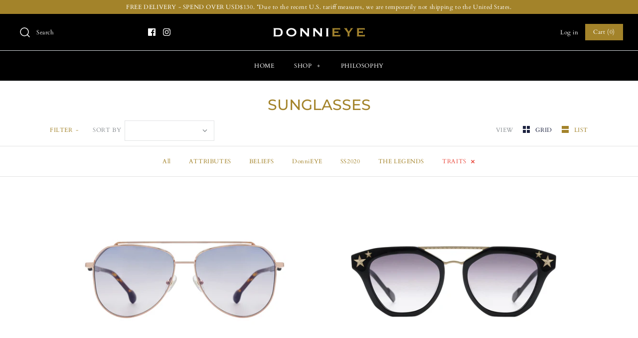

--- FILE ---
content_type: text/html; charset=utf-8
request_url: https://www.donnieye.com/collections/all/traits
body_size: 19438
content:
<!DOCTYPE html>
<html class="no-js">
<head>
  <!-- Symmetry 4.3.8 -->
  <meta charset="UTF-8">
  <meta http-equiv="X-UA-Compatible" content="IE=edge,chrome=1">
  <meta name="viewport" content="width=device-width,initial-scale=1.0" />
  <meta name="theme-color" content="#a3832a">

  

  <title>
    SUNGLASSES &ndash; Tagged &quot;TRAITS&quot; &ndash; DonniEYE Online Store
  </title>
  
  <link rel="canonical" href="https://www.donnieye.com/collections/all/traits" />

  
<meta property="og:site_name" content="DonniEYE Online Store">
<meta property="og:url" content="https://www.donnieye.com/collections/all/traits">
<meta property="og:title" content="SUNGLASSES">
<meta property="og:type" content="website">
<meta property="og:description" content="“Be Proud Of Yourself, Be The Best Version Of Yourself” - DONNIE YEN
Donnie is an avid sunglasses collector and his vision and lifestyle has made him a trendsetter worldwide. ">


  




  <meta name="twitter:card" content="summary">




  <link href="//www.donnieye.com/cdn/shop/t/5/assets/styles.scss.css?v=147967836114592357931759252182" rel="stylesheet" type="text/css" media="all" />

  

  <script src="https://code.jquery.com/jquery-3.3.1.min.js" type="text/javascript"></script>
  <script src="//www.donnieye.com/cdn/shopifycloud/storefront/assets/themes_support/api.jquery-7ab1a3a4.js" type="text/javascript"></script>
<script>
  Shopify.money_format = "${{amount}}";
  window.theme = window.theme || {};
  theme.jQuery = jQuery;
  theme.money_format = "${{amount}}";
  theme.money_container = 'span.theme-money';
  document.documentElement.className = document.documentElement.className.replace('no-js', '');
</script>

  <script>window.performance && window.performance.mark && window.performance.mark('shopify.content_for_header.start');</script><meta id="shopify-digital-wallet" name="shopify-digital-wallet" content="/4786978889/digital_wallets/dialog">
<meta name="shopify-checkout-api-token" content="8fc2f3cef44536ee377b65c3ba34af7e">
<link rel="alternate" type="application/atom+xml" title="Feed" href="/collections/all/traits.atom" />
<link rel="alternate" type="application/json+oembed" href="https://www.donnieye.com/collections/all/traits.oembed">
<script async="async" src="/checkouts/internal/preloads.js?locale=en-US"></script>
<script id="apple-pay-shop-capabilities" type="application/json">{"shopId":4786978889,"countryCode":"FR","currencyCode":"USD","merchantCapabilities":["supports3DS"],"merchantId":"gid:\/\/shopify\/Shop\/4786978889","merchantName":"DonniEYE Online Store","requiredBillingContactFields":["postalAddress","email","phone"],"requiredShippingContactFields":["postalAddress","email","phone"],"shippingType":"shipping","supportedNetworks":["visa","masterCard","amex"],"total":{"type":"pending","label":"DonniEYE Online Store","amount":"1.00"},"shopifyPaymentsEnabled":false,"supportsSubscriptions":false}</script>
<script id="shopify-features" type="application/json">{"accessToken":"8fc2f3cef44536ee377b65c3ba34af7e","betas":["rich-media-storefront-analytics"],"domain":"www.donnieye.com","predictiveSearch":true,"shopId":4786978889,"locale":"en"}</script>
<script>var Shopify = Shopify || {};
Shopify.shop = "donnieye.myshopify.com";
Shopify.locale = "en";
Shopify.currency = {"active":"USD","rate":"1.0"};
Shopify.country = "US";
Shopify.theme = {"name":"Symmetry","id":39357710409,"schema_name":"Symmetry","schema_version":"4.3.8","theme_store_id":568,"role":"main"};
Shopify.theme.handle = "null";
Shopify.theme.style = {"id":null,"handle":null};
Shopify.cdnHost = "www.donnieye.com/cdn";
Shopify.routes = Shopify.routes || {};
Shopify.routes.root = "/";</script>
<script type="module">!function(o){(o.Shopify=o.Shopify||{}).modules=!0}(window);</script>
<script>!function(o){function n(){var o=[];function n(){o.push(Array.prototype.slice.apply(arguments))}return n.q=o,n}var t=o.Shopify=o.Shopify||{};t.loadFeatures=n(),t.autoloadFeatures=n()}(window);</script>
<script id="shop-js-analytics" type="application/json">{"pageType":"collection"}</script>
<script defer="defer" async type="module" src="//www.donnieye.com/cdn/shopifycloud/shop-js/modules/v2/client.init-shop-cart-sync_IZsNAliE.en.esm.js"></script>
<script defer="defer" async type="module" src="//www.donnieye.com/cdn/shopifycloud/shop-js/modules/v2/chunk.common_0OUaOowp.esm.js"></script>
<script type="module">
  await import("//www.donnieye.com/cdn/shopifycloud/shop-js/modules/v2/client.init-shop-cart-sync_IZsNAliE.en.esm.js");
await import("//www.donnieye.com/cdn/shopifycloud/shop-js/modules/v2/chunk.common_0OUaOowp.esm.js");

  window.Shopify.SignInWithShop?.initShopCartSync?.({"fedCMEnabled":true,"windoidEnabled":true});

</script>
<script>(function() {
  var isLoaded = false;
  function asyncLoad() {
    if (isLoaded) return;
    isLoaded = true;
    var urls = ["\/\/cool-image-magnifier.product-image-zoom.com\/js\/core\/main.min.js?timestamp=1652341990\u0026shop=donnieye.myshopify.com"];
    for (var i = 0; i < urls.length; i++) {
      var s = document.createElement('script');
      s.type = 'text/javascript';
      s.async = true;
      s.src = urls[i];
      var x = document.getElementsByTagName('script')[0];
      x.parentNode.insertBefore(s, x);
    }
  };
  if(window.attachEvent) {
    window.attachEvent('onload', asyncLoad);
  } else {
    window.addEventListener('load', asyncLoad, false);
  }
})();</script>
<script id="__st">var __st={"a":4786978889,"offset":28800,"reqid":"61aba40c-b34e-4eda-9c5e-98bbe3d23bdf-1768410638","pageurl":"www.donnieye.com\/collections\/all\/traits","u":"e10975f0ccd8","p":"collection","rtyp":"collection","rid":87444783177};</script>
<script>window.ShopifyPaypalV4VisibilityTracking = true;</script>
<script id="captcha-bootstrap">!function(){'use strict';const t='contact',e='account',n='new_comment',o=[[t,t],['blogs',n],['comments',n],[t,'customer']],c=[[e,'customer_login'],[e,'guest_login'],[e,'recover_customer_password'],[e,'create_customer']],r=t=>t.map((([t,e])=>`form[action*='/${t}']:not([data-nocaptcha='true']) input[name='form_type'][value='${e}']`)).join(','),a=t=>()=>t?[...document.querySelectorAll(t)].map((t=>t.form)):[];function s(){const t=[...o],e=r(t);return a(e)}const i='password',u='form_key',d=['recaptcha-v3-token','g-recaptcha-response','h-captcha-response',i],f=()=>{try{return window.sessionStorage}catch{return}},m='__shopify_v',_=t=>t.elements[u];function p(t,e,n=!1){try{const o=window.sessionStorage,c=JSON.parse(o.getItem(e)),{data:r}=function(t){const{data:e,action:n}=t;return t[m]||n?{data:e,action:n}:{data:t,action:n}}(c);for(const[e,n]of Object.entries(r))t.elements[e]&&(t.elements[e].value=n);n&&o.removeItem(e)}catch(o){console.error('form repopulation failed',{error:o})}}const l='form_type',E='cptcha';function T(t){t.dataset[E]=!0}const w=window,h=w.document,L='Shopify',v='ce_forms',y='captcha';let A=!1;((t,e)=>{const n=(g='f06e6c50-85a8-45c8-87d0-21a2b65856fe',I='https://cdn.shopify.com/shopifycloud/storefront-forms-hcaptcha/ce_storefront_forms_captcha_hcaptcha.v1.5.2.iife.js',D={infoText:'Protected by hCaptcha',privacyText:'Privacy',termsText:'Terms'},(t,e,n)=>{const o=w[L][v],c=o.bindForm;if(c)return c(t,g,e,D).then(n);var r;o.q.push([[t,g,e,D],n]),r=I,A||(h.body.append(Object.assign(h.createElement('script'),{id:'captcha-provider',async:!0,src:r})),A=!0)});var g,I,D;w[L]=w[L]||{},w[L][v]=w[L][v]||{},w[L][v].q=[],w[L][y]=w[L][y]||{},w[L][y].protect=function(t,e){n(t,void 0,e),T(t)},Object.freeze(w[L][y]),function(t,e,n,w,h,L){const[v,y,A,g]=function(t,e,n){const i=e?o:[],u=t?c:[],d=[...i,...u],f=r(d),m=r(i),_=r(d.filter((([t,e])=>n.includes(e))));return[a(f),a(m),a(_),s()]}(w,h,L),I=t=>{const e=t.target;return e instanceof HTMLFormElement?e:e&&e.form},D=t=>v().includes(t);t.addEventListener('submit',(t=>{const e=I(t);if(!e)return;const n=D(e)&&!e.dataset.hcaptchaBound&&!e.dataset.recaptchaBound,o=_(e),c=g().includes(e)&&(!o||!o.value);(n||c)&&t.preventDefault(),c&&!n&&(function(t){try{if(!f())return;!function(t){const e=f();if(!e)return;const n=_(t);if(!n)return;const o=n.value;o&&e.removeItem(o)}(t);const e=Array.from(Array(32),(()=>Math.random().toString(36)[2])).join('');!function(t,e){_(t)||t.append(Object.assign(document.createElement('input'),{type:'hidden',name:u})),t.elements[u].value=e}(t,e),function(t,e){const n=f();if(!n)return;const o=[...t.querySelectorAll(`input[type='${i}']`)].map((({name:t})=>t)),c=[...d,...o],r={};for(const[a,s]of new FormData(t).entries())c.includes(a)||(r[a]=s);n.setItem(e,JSON.stringify({[m]:1,action:t.action,data:r}))}(t,e)}catch(e){console.error('failed to persist form',e)}}(e),e.submit())}));const S=(t,e)=>{t&&!t.dataset[E]&&(n(t,e.some((e=>e===t))),T(t))};for(const o of['focusin','change'])t.addEventListener(o,(t=>{const e=I(t);D(e)&&S(e,y())}));const B=e.get('form_key'),M=e.get(l),P=B&&M;t.addEventListener('DOMContentLoaded',(()=>{const t=y();if(P)for(const e of t)e.elements[l].value===M&&p(e,B);[...new Set([...A(),...v().filter((t=>'true'===t.dataset.shopifyCaptcha))])].forEach((e=>S(e,t)))}))}(h,new URLSearchParams(w.location.search),n,t,e,['guest_login'])})(!0,!0)}();</script>
<script integrity="sha256-4kQ18oKyAcykRKYeNunJcIwy7WH5gtpwJnB7kiuLZ1E=" data-source-attribution="shopify.loadfeatures" defer="defer" src="//www.donnieye.com/cdn/shopifycloud/storefront/assets/storefront/load_feature-a0a9edcb.js" crossorigin="anonymous"></script>
<script data-source-attribution="shopify.dynamic_checkout.dynamic.init">var Shopify=Shopify||{};Shopify.PaymentButton=Shopify.PaymentButton||{isStorefrontPortableWallets:!0,init:function(){window.Shopify.PaymentButton.init=function(){};var t=document.createElement("script");t.src="https://www.donnieye.com/cdn/shopifycloud/portable-wallets/latest/portable-wallets.en.js",t.type="module",document.head.appendChild(t)}};
</script>
<script data-source-attribution="shopify.dynamic_checkout.buyer_consent">
  function portableWalletsHideBuyerConsent(e){var t=document.getElementById("shopify-buyer-consent"),n=document.getElementById("shopify-subscription-policy-button");t&&n&&(t.classList.add("hidden"),t.setAttribute("aria-hidden","true"),n.removeEventListener("click",e))}function portableWalletsShowBuyerConsent(e){var t=document.getElementById("shopify-buyer-consent"),n=document.getElementById("shopify-subscription-policy-button");t&&n&&(t.classList.remove("hidden"),t.removeAttribute("aria-hidden"),n.addEventListener("click",e))}window.Shopify?.PaymentButton&&(window.Shopify.PaymentButton.hideBuyerConsent=portableWalletsHideBuyerConsent,window.Shopify.PaymentButton.showBuyerConsent=portableWalletsShowBuyerConsent);
</script>
<script data-source-attribution="shopify.dynamic_checkout.cart.bootstrap">document.addEventListener("DOMContentLoaded",(function(){function t(){return document.querySelector("shopify-accelerated-checkout-cart, shopify-accelerated-checkout")}if(t())Shopify.PaymentButton.init();else{new MutationObserver((function(e,n){t()&&(Shopify.PaymentButton.init(),n.disconnect())})).observe(document.body,{childList:!0,subtree:!0})}}));
</script>
<script id='scb4127' type='text/javascript' async='' src='https://www.donnieye.com/cdn/shopifycloud/privacy-banner/storefront-banner.js'></script><link id="shopify-accelerated-checkout-styles" rel="stylesheet" media="screen" href="https://www.donnieye.com/cdn/shopifycloud/portable-wallets/latest/accelerated-checkout-backwards-compat.css" crossorigin="anonymous">
<style id="shopify-accelerated-checkout-cart">
        #shopify-buyer-consent {
  margin-top: 1em;
  display: inline-block;
  width: 100%;
}

#shopify-buyer-consent.hidden {
  display: none;
}

#shopify-subscription-policy-button {
  background: none;
  border: none;
  padding: 0;
  text-decoration: underline;
  font-size: inherit;
  cursor: pointer;
}

#shopify-subscription-policy-button::before {
  box-shadow: none;
}

      </style>

<script>window.performance && window.performance.mark && window.performance.mark('shopify.content_for_header.end');</script>
<link href="https://monorail-edge.shopifysvc.com" rel="dns-prefetch">
<script>(function(){if ("sendBeacon" in navigator && "performance" in window) {try {var session_token_from_headers = performance.getEntriesByType('navigation')[0].serverTiming.find(x => x.name == '_s').description;} catch {var session_token_from_headers = undefined;}var session_cookie_matches = document.cookie.match(/_shopify_s=([^;]*)/);var session_token_from_cookie = session_cookie_matches && session_cookie_matches.length === 2 ? session_cookie_matches[1] : "";var session_token = session_token_from_headers || session_token_from_cookie || "";function handle_abandonment_event(e) {var entries = performance.getEntries().filter(function(entry) {return /monorail-edge.shopifysvc.com/.test(entry.name);});if (!window.abandonment_tracked && entries.length === 0) {window.abandonment_tracked = true;var currentMs = Date.now();var navigation_start = performance.timing.navigationStart;var payload = {shop_id: 4786978889,url: window.location.href,navigation_start,duration: currentMs - navigation_start,session_token,page_type: "collection"};window.navigator.sendBeacon("https://monorail-edge.shopifysvc.com/v1/produce", JSON.stringify({schema_id: "online_store_buyer_site_abandonment/1.1",payload: payload,metadata: {event_created_at_ms: currentMs,event_sent_at_ms: currentMs}}));}}window.addEventListener('pagehide', handle_abandonment_event);}}());</script>
<script id="web-pixels-manager-setup">(function e(e,d,r,n,o){if(void 0===o&&(o={}),!Boolean(null===(a=null===(i=window.Shopify)||void 0===i?void 0:i.analytics)||void 0===a?void 0:a.replayQueue)){var i,a;window.Shopify=window.Shopify||{};var t=window.Shopify;t.analytics=t.analytics||{};var s=t.analytics;s.replayQueue=[],s.publish=function(e,d,r){return s.replayQueue.push([e,d,r]),!0};try{self.performance.mark("wpm:start")}catch(e){}var l=function(){var e={modern:/Edge?\/(1{2}[4-9]|1[2-9]\d|[2-9]\d{2}|\d{4,})\.\d+(\.\d+|)|Firefox\/(1{2}[4-9]|1[2-9]\d|[2-9]\d{2}|\d{4,})\.\d+(\.\d+|)|Chrom(ium|e)\/(9{2}|\d{3,})\.\d+(\.\d+|)|(Maci|X1{2}).+ Version\/(15\.\d+|(1[6-9]|[2-9]\d|\d{3,})\.\d+)([,.]\d+|)( \(\w+\)|)( Mobile\/\w+|) Safari\/|Chrome.+OPR\/(9{2}|\d{3,})\.\d+\.\d+|(CPU[ +]OS|iPhone[ +]OS|CPU[ +]iPhone|CPU IPhone OS|CPU iPad OS)[ +]+(15[._]\d+|(1[6-9]|[2-9]\d|\d{3,})[._]\d+)([._]\d+|)|Android:?[ /-](13[3-9]|1[4-9]\d|[2-9]\d{2}|\d{4,})(\.\d+|)(\.\d+|)|Android.+Firefox\/(13[5-9]|1[4-9]\d|[2-9]\d{2}|\d{4,})\.\d+(\.\d+|)|Android.+Chrom(ium|e)\/(13[3-9]|1[4-9]\d|[2-9]\d{2}|\d{4,})\.\d+(\.\d+|)|SamsungBrowser\/([2-9]\d|\d{3,})\.\d+/,legacy:/Edge?\/(1[6-9]|[2-9]\d|\d{3,})\.\d+(\.\d+|)|Firefox\/(5[4-9]|[6-9]\d|\d{3,})\.\d+(\.\d+|)|Chrom(ium|e)\/(5[1-9]|[6-9]\d|\d{3,})\.\d+(\.\d+|)([\d.]+$|.*Safari\/(?![\d.]+ Edge\/[\d.]+$))|(Maci|X1{2}).+ Version\/(10\.\d+|(1[1-9]|[2-9]\d|\d{3,})\.\d+)([,.]\d+|)( \(\w+\)|)( Mobile\/\w+|) Safari\/|Chrome.+OPR\/(3[89]|[4-9]\d|\d{3,})\.\d+\.\d+|(CPU[ +]OS|iPhone[ +]OS|CPU[ +]iPhone|CPU IPhone OS|CPU iPad OS)[ +]+(10[._]\d+|(1[1-9]|[2-9]\d|\d{3,})[._]\d+)([._]\d+|)|Android:?[ /-](13[3-9]|1[4-9]\d|[2-9]\d{2}|\d{4,})(\.\d+|)(\.\d+|)|Mobile Safari.+OPR\/([89]\d|\d{3,})\.\d+\.\d+|Android.+Firefox\/(13[5-9]|1[4-9]\d|[2-9]\d{2}|\d{4,})\.\d+(\.\d+|)|Android.+Chrom(ium|e)\/(13[3-9]|1[4-9]\d|[2-9]\d{2}|\d{4,})\.\d+(\.\d+|)|Android.+(UC? ?Browser|UCWEB|U3)[ /]?(15\.([5-9]|\d{2,})|(1[6-9]|[2-9]\d|\d{3,})\.\d+)\.\d+|SamsungBrowser\/(5\.\d+|([6-9]|\d{2,})\.\d+)|Android.+MQ{2}Browser\/(14(\.(9|\d{2,})|)|(1[5-9]|[2-9]\d|\d{3,})(\.\d+|))(\.\d+|)|K[Aa][Ii]OS\/(3\.\d+|([4-9]|\d{2,})\.\d+)(\.\d+|)/},d=e.modern,r=e.legacy,n=navigator.userAgent;return n.match(d)?"modern":n.match(r)?"legacy":"unknown"}(),u="modern"===l?"modern":"legacy",c=(null!=n?n:{modern:"",legacy:""})[u],f=function(e){return[e.baseUrl,"/wpm","/b",e.hashVersion,"modern"===e.buildTarget?"m":"l",".js"].join("")}({baseUrl:d,hashVersion:r,buildTarget:u}),m=function(e){var d=e.version,r=e.bundleTarget,n=e.surface,o=e.pageUrl,i=e.monorailEndpoint;return{emit:function(e){var a=e.status,t=e.errorMsg,s=(new Date).getTime(),l=JSON.stringify({metadata:{event_sent_at_ms:s},events:[{schema_id:"web_pixels_manager_load/3.1",payload:{version:d,bundle_target:r,page_url:o,status:a,surface:n,error_msg:t},metadata:{event_created_at_ms:s}}]});if(!i)return console&&console.warn&&console.warn("[Web Pixels Manager] No Monorail endpoint provided, skipping logging."),!1;try{return self.navigator.sendBeacon.bind(self.navigator)(i,l)}catch(e){}var u=new XMLHttpRequest;try{return u.open("POST",i,!0),u.setRequestHeader("Content-Type","text/plain"),u.send(l),!0}catch(e){return console&&console.warn&&console.warn("[Web Pixels Manager] Got an unhandled error while logging to Monorail."),!1}}}}({version:r,bundleTarget:l,surface:e.surface,pageUrl:self.location.href,monorailEndpoint:e.monorailEndpoint});try{o.browserTarget=l,function(e){var d=e.src,r=e.async,n=void 0===r||r,o=e.onload,i=e.onerror,a=e.sri,t=e.scriptDataAttributes,s=void 0===t?{}:t,l=document.createElement("script"),u=document.querySelector("head"),c=document.querySelector("body");if(l.async=n,l.src=d,a&&(l.integrity=a,l.crossOrigin="anonymous"),s)for(var f in s)if(Object.prototype.hasOwnProperty.call(s,f))try{l.dataset[f]=s[f]}catch(e){}if(o&&l.addEventListener("load",o),i&&l.addEventListener("error",i),u)u.appendChild(l);else{if(!c)throw new Error("Did not find a head or body element to append the script");c.appendChild(l)}}({src:f,async:!0,onload:function(){if(!function(){var e,d;return Boolean(null===(d=null===(e=window.Shopify)||void 0===e?void 0:e.analytics)||void 0===d?void 0:d.initialized)}()){var d=window.webPixelsManager.init(e)||void 0;if(d){var r=window.Shopify.analytics;r.replayQueue.forEach((function(e){var r=e[0],n=e[1],o=e[2];d.publishCustomEvent(r,n,o)})),r.replayQueue=[],r.publish=d.publishCustomEvent,r.visitor=d.visitor,r.initialized=!0}}},onerror:function(){return m.emit({status:"failed",errorMsg:"".concat(f," has failed to load")})},sri:function(e){var d=/^sha384-[A-Za-z0-9+/=]+$/;return"string"==typeof e&&d.test(e)}(c)?c:"",scriptDataAttributes:o}),m.emit({status:"loading"})}catch(e){m.emit({status:"failed",errorMsg:(null==e?void 0:e.message)||"Unknown error"})}}})({shopId: 4786978889,storefrontBaseUrl: "https://www.donnieye.com",extensionsBaseUrl: "https://extensions.shopifycdn.com/cdn/shopifycloud/web-pixels-manager",monorailEndpoint: "https://monorail-edge.shopifysvc.com/unstable/produce_batch",surface: "storefront-renderer",enabledBetaFlags: ["2dca8a86","a0d5f9d2"],webPixelsConfigList: [{"id":"shopify-app-pixel","configuration":"{}","eventPayloadVersion":"v1","runtimeContext":"STRICT","scriptVersion":"0450","apiClientId":"shopify-pixel","type":"APP","privacyPurposes":["ANALYTICS","MARKETING"]},{"id":"shopify-custom-pixel","eventPayloadVersion":"v1","runtimeContext":"LAX","scriptVersion":"0450","apiClientId":"shopify-pixel","type":"CUSTOM","privacyPurposes":["ANALYTICS","MARKETING"]}],isMerchantRequest: false,initData: {"shop":{"name":"DonniEYE Online Store","paymentSettings":{"currencyCode":"USD"},"myshopifyDomain":"donnieye.myshopify.com","countryCode":"FR","storefrontUrl":"https:\/\/www.donnieye.com"},"customer":null,"cart":null,"checkout":null,"productVariants":[],"purchasingCompany":null},},"https://www.donnieye.com/cdn","7cecd0b6w90c54c6cpe92089d5m57a67346",{"modern":"","legacy":""},{"shopId":"4786978889","storefrontBaseUrl":"https:\/\/www.donnieye.com","extensionBaseUrl":"https:\/\/extensions.shopifycdn.com\/cdn\/shopifycloud\/web-pixels-manager","surface":"storefront-renderer","enabledBetaFlags":"[\"2dca8a86\", \"a0d5f9d2\"]","isMerchantRequest":"false","hashVersion":"7cecd0b6w90c54c6cpe92089d5m57a67346","publish":"custom","events":"[[\"page_viewed\",{}],[\"collection_viewed\",{\"collection\":{\"id\":\"87444783177\",\"title\":\"SUNGLASSES\",\"productVariants\":[{\"price\":{\"amount\":310.0,\"currencyCode\":\"USD\"},\"product\":{\"title\":\"UNITY ｜ UNIFIÉ\",\"vendor\":\"DonniEYE Online Store\",\"id\":\"1719882940489\",\"untranslatedTitle\":\"UNITY ｜ UNIFIÉ\",\"url\":\"\/products\/unity\",\"type\":\"\"},\"id\":\"17562944110665\",\"image\":{\"src\":\"\/\/www.donnieye.com\/cdn\/shop\/products\/Unity_C02_af0e814c-1281-44fb-b91a-5c7a0e02886e.jpg?v=1579853146\"},\"sku\":\"\",\"title\":\"Rose Gold\",\"untranslatedTitle\":\"Rose Gold\"},{\"price\":{\"amount\":310.0,\"currencyCode\":\"USD\"},\"product\":{\"title\":\"HONOR ｜ HONNEUR\",\"vendor\":\"DonniEYE Online Store\",\"id\":\"1719831724105\",\"untranslatedTitle\":\"HONOR ｜ HONNEUR\",\"url\":\"\/products\/honor\",\"type\":\"\"},\"id\":\"15710006968393\",\"image\":{\"src\":\"\/\/www.donnieye.com\/cdn\/shop\/products\/Honor_C01_F_gold.jpg?v=1579852255\"},\"sku\":\"\",\"title\":\"Default Title\",\"untranslatedTitle\":\"Default Title\"}]}}]]"});</script><script>
  window.ShopifyAnalytics = window.ShopifyAnalytics || {};
  window.ShopifyAnalytics.meta = window.ShopifyAnalytics.meta || {};
  window.ShopifyAnalytics.meta.currency = 'USD';
  var meta = {"products":[{"id":1719882940489,"gid":"gid:\/\/shopify\/Product\/1719882940489","vendor":"DonniEYE Online Store","type":"","handle":"unity","variants":[{"id":17562944110665,"price":31000,"name":"UNITY ｜ UNIFIÉ - Rose Gold","public_title":"Rose Gold","sku":""},{"id":15710595350601,"price":31000,"name":"UNITY ｜ UNIFIÉ - Gold","public_title":"Gold","sku":""}],"remote":false},{"id":1719831724105,"gid":"gid:\/\/shopify\/Product\/1719831724105","vendor":"DonniEYE Online Store","type":"","handle":"honor","variants":[{"id":15710006968393,"price":31000,"name":"HONOR ｜ HONNEUR","public_title":null,"sku":""}],"remote":false}],"page":{"pageType":"collection","resourceType":"collection","resourceId":87444783177,"requestId":"61aba40c-b34e-4eda-9c5e-98bbe3d23bdf-1768410638"}};
  for (var attr in meta) {
    window.ShopifyAnalytics.meta[attr] = meta[attr];
  }
</script>
<script class="analytics">
  (function () {
    var customDocumentWrite = function(content) {
      var jquery = null;

      if (window.jQuery) {
        jquery = window.jQuery;
      } else if (window.Checkout && window.Checkout.$) {
        jquery = window.Checkout.$;
      }

      if (jquery) {
        jquery('body').append(content);
      }
    };

    var hasLoggedConversion = function(token) {
      if (token) {
        return document.cookie.indexOf('loggedConversion=' + token) !== -1;
      }
      return false;
    }

    var setCookieIfConversion = function(token) {
      if (token) {
        var twoMonthsFromNow = new Date(Date.now());
        twoMonthsFromNow.setMonth(twoMonthsFromNow.getMonth() + 2);

        document.cookie = 'loggedConversion=' + token + '; expires=' + twoMonthsFromNow;
      }
    }

    var trekkie = window.ShopifyAnalytics.lib = window.trekkie = window.trekkie || [];
    if (trekkie.integrations) {
      return;
    }
    trekkie.methods = [
      'identify',
      'page',
      'ready',
      'track',
      'trackForm',
      'trackLink'
    ];
    trekkie.factory = function(method) {
      return function() {
        var args = Array.prototype.slice.call(arguments);
        args.unshift(method);
        trekkie.push(args);
        return trekkie;
      };
    };
    for (var i = 0; i < trekkie.methods.length; i++) {
      var key = trekkie.methods[i];
      trekkie[key] = trekkie.factory(key);
    }
    trekkie.load = function(config) {
      trekkie.config = config || {};
      trekkie.config.initialDocumentCookie = document.cookie;
      var first = document.getElementsByTagName('script')[0];
      var script = document.createElement('script');
      script.type = 'text/javascript';
      script.onerror = function(e) {
        var scriptFallback = document.createElement('script');
        scriptFallback.type = 'text/javascript';
        scriptFallback.onerror = function(error) {
                var Monorail = {
      produce: function produce(monorailDomain, schemaId, payload) {
        var currentMs = new Date().getTime();
        var event = {
          schema_id: schemaId,
          payload: payload,
          metadata: {
            event_created_at_ms: currentMs,
            event_sent_at_ms: currentMs
          }
        };
        return Monorail.sendRequest("https://" + monorailDomain + "/v1/produce", JSON.stringify(event));
      },
      sendRequest: function sendRequest(endpointUrl, payload) {
        // Try the sendBeacon API
        if (window && window.navigator && typeof window.navigator.sendBeacon === 'function' && typeof window.Blob === 'function' && !Monorail.isIos12()) {
          var blobData = new window.Blob([payload], {
            type: 'text/plain'
          });

          if (window.navigator.sendBeacon(endpointUrl, blobData)) {
            return true;
          } // sendBeacon was not successful

        } // XHR beacon

        var xhr = new XMLHttpRequest();

        try {
          xhr.open('POST', endpointUrl);
          xhr.setRequestHeader('Content-Type', 'text/plain');
          xhr.send(payload);
        } catch (e) {
          console.log(e);
        }

        return false;
      },
      isIos12: function isIos12() {
        return window.navigator.userAgent.lastIndexOf('iPhone; CPU iPhone OS 12_') !== -1 || window.navigator.userAgent.lastIndexOf('iPad; CPU OS 12_') !== -1;
      }
    };
    Monorail.produce('monorail-edge.shopifysvc.com',
      'trekkie_storefront_load_errors/1.1',
      {shop_id: 4786978889,
      theme_id: 39357710409,
      app_name: "storefront",
      context_url: window.location.href,
      source_url: "//www.donnieye.com/cdn/s/trekkie.storefront.55c6279c31a6628627b2ba1c5ff367020da294e2.min.js"});

        };
        scriptFallback.async = true;
        scriptFallback.src = '//www.donnieye.com/cdn/s/trekkie.storefront.55c6279c31a6628627b2ba1c5ff367020da294e2.min.js';
        first.parentNode.insertBefore(scriptFallback, first);
      };
      script.async = true;
      script.src = '//www.donnieye.com/cdn/s/trekkie.storefront.55c6279c31a6628627b2ba1c5ff367020da294e2.min.js';
      first.parentNode.insertBefore(script, first);
    };
    trekkie.load(
      {"Trekkie":{"appName":"storefront","development":false,"defaultAttributes":{"shopId":4786978889,"isMerchantRequest":null,"themeId":39357710409,"themeCityHash":"15781167400382324473","contentLanguage":"en","currency":"USD","eventMetadataId":"c20ed388-594e-4750-9e47-241552252b89"},"isServerSideCookieWritingEnabled":true,"monorailRegion":"shop_domain","enabledBetaFlags":["65f19447"]},"Session Attribution":{},"S2S":{"facebookCapiEnabled":false,"source":"trekkie-storefront-renderer","apiClientId":580111}}
    );

    var loaded = false;
    trekkie.ready(function() {
      if (loaded) return;
      loaded = true;

      window.ShopifyAnalytics.lib = window.trekkie;

      var originalDocumentWrite = document.write;
      document.write = customDocumentWrite;
      try { window.ShopifyAnalytics.merchantGoogleAnalytics.call(this); } catch(error) {};
      document.write = originalDocumentWrite;

      window.ShopifyAnalytics.lib.page(null,{"pageType":"collection","resourceType":"collection","resourceId":87444783177,"requestId":"61aba40c-b34e-4eda-9c5e-98bbe3d23bdf-1768410638","shopifyEmitted":true});

      var match = window.location.pathname.match(/checkouts\/(.+)\/(thank_you|post_purchase)/)
      var token = match? match[1]: undefined;
      if (!hasLoggedConversion(token)) {
        setCookieIfConversion(token);
        window.ShopifyAnalytics.lib.track("Viewed Product Category",{"currency":"USD","category":"Collection: all","collectionName":"all","collectionId":87444783177,"nonInteraction":true},undefined,undefined,{"shopifyEmitted":true});
      }
    });


        var eventsListenerScript = document.createElement('script');
        eventsListenerScript.async = true;
        eventsListenerScript.src = "//www.donnieye.com/cdn/shopifycloud/storefront/assets/shop_events_listener-3da45d37.js";
        document.getElementsByTagName('head')[0].appendChild(eventsListenerScript);

})();</script>
<script
  defer
  src="https://www.donnieye.com/cdn/shopifycloud/perf-kit/shopify-perf-kit-3.0.3.min.js"
  data-application="storefront-renderer"
  data-shop-id="4786978889"
  data-render-region="gcp-us-east1"
  data-page-type="collection"
  data-theme-instance-id="39357710409"
  data-theme-name="Symmetry"
  data-theme-version="4.3.8"
  data-monorail-region="shop_domain"
  data-resource-timing-sampling-rate="10"
  data-shs="true"
  data-shs-beacon="true"
  data-shs-export-with-fetch="true"
  data-shs-logs-sample-rate="1"
  data-shs-beacon-endpoint="https://www.donnieye.com/api/collect"
></script>
</head>

<body class="template-collection">

  <div id="shopify-section-header" class="shopify-section"><style type="text/css">
  .logo img {
    width: 200px;
  }

  
  #main-nav .featured-link > a {
    color: #dd6666;
  }
  
</style>



<div data-section-type="header">
  
  
    <style type="text/css">
      .announcement {
        background: #a3832a;
        color: #ffffff;
      }
    </style>
    <div class="announcement">
      
      <div class="announcement__inner">
        FREE DELIVERY - SPEND OVER USD$130. *Due to the recent U.S. tariff measures, we are temporarily not shipping to the United States.
      </div>
      
    </div>
  
  

  <div id="pageheader">

    

    <div id="mobile-header" class="cf">
      <button class="notabutton mobile-nav-toggle" aria-label="Toggle menu" aria-controls="main-nav">
        <svg xmlns="http://www.w3.org/2000/svg" width="24" height="24" viewBox="0 0 24 24" fill="none" stroke="currentColor" stroke-width="1" stroke-linecap="round" stroke-linejoin="round" class="feather feather-menu"><line x1="3" y1="12" x2="21" y2="12"></line><line x1="3" y1="6" x2="21" y2="6"></line><line x1="3" y1="18" x2="21" y2="18"></line></svg>
      </button>
      
    <div class="logo">
      <a href="/" title="DonniEYE Online Store">
        
        
        <img src="//www.donnieye.com/cdn/shop/files/DYLogo_H_400x.png?v=1613698590" alt="" />
        
      </a>
    </div><!-- /#logo -->
    
      <a href="/cart" class="cart-count">
        <span class="beside-svg">(0)</span>
        <svg xmlns="http://www.w3.org/2000/svg" width="24" height="24" viewBox="0 0 24 24" fill="none" stroke="currentColor" stroke-width="1.5" stroke-linecap="round" stroke-linejoin="round" class="feather feather-shopping-bag"><path d="M6 2L3 6v14a2 2 0 0 0 2 2h14a2 2 0 0 0 2-2V6l-3-4z"></path><line x1="3" y1="6" x2="21" y2="6"></line><path d="M16 10a4 4 0 0 1-8 0"></path></svg>
      </a>
    </div>

    <div class="logo-area logo-pos- cf">

      <div class="container">
    <div class="logo">
      <a href="/" title="DonniEYE Online Store">
        
        
        <img src="//www.donnieye.com/cdn/shop/files/DYLogo_H_400x.png?v=1613698590" alt="" />
        
      </a>
    </div><!-- /#logo -->
    </div>

      <div class="util-area">
        <div class="search-box elegant-input">
          <form class="search-form" action="/search" method="get">
            <svg xmlns="http://www.w3.org/2000/svg" class="feather feather-search" width="24" height="24" viewBox="0 0 24 24" fill="none" stroke="#000000" stroke-width="1.5" stroke-linecap="round" stroke-linejoin="round"><circle cx="11" cy="11" r="8"></circle><line x1="21" y1="21" x2="16.65" y2="16.65"></line></svg>
            <label class="search-box-label" for="header-search">Search</label>
            <input type="text" id="header-search" name="q" autocomplete="off"/>
            <button class="button" type="submit"><span class="button__icon"><svg xmlns="http://www.w3.org/2000/svg" width="24" height="24" viewBox="0 0 24 24" fill="none" stroke="currentColor" stroke-width="2" stroke-linecap="round" stroke-linejoin="round" class="feather feather-chevron-right"><polyline points="9 18 15 12 9 6"></polyline></svg></span></button>
            <input type="hidden" name="type" value="product,article,page" />
          </form>

          
          <div class="social-links">
  <ul>
    
    
    <li><a title="Facebook" class="facebook" target="_blank" href="https://facebook.com/donnieyebrand"><svg width="48px" height="48px" viewBox="0 0 48 48" version="1.1" xmlns="http://www.w3.org/2000/svg" xmlns:xlink="http://www.w3.org/1999/xlink">
    <title>Facebook</title>
    <defs></defs>
    <g id="Icons" stroke="none" stroke-width="1" fill="none" fill-rule="evenodd">
        <g id="Black" transform="translate(-325.000000, -295.000000)" fill="#000000">
            <path d="M350.638355,343 L327.649232,343 C326.185673,343 325,341.813592 325,340.350603 L325,297.649211 C325,296.18585 326.185859,295 327.649232,295 L370.350955,295 C371.813955,295 373,296.18585 373,297.649211 L373,340.350603 C373,341.813778 371.813769,343 370.350955,343 L358.119305,343 L358.119305,324.411755 L364.358521,324.411755 L365.292755,317.167586 L358.119305,317.167586 L358.119305,312.542641 C358.119305,310.445287 358.701712,309.01601 361.70929,309.01601 L365.545311,309.014333 L365.545311,302.535091 C364.881886,302.446808 362.604784,302.24957 359.955552,302.24957 C354.424834,302.24957 350.638355,305.625526 350.638355,311.825209 L350.638355,317.167586 L344.383122,317.167586 L344.383122,324.411755 L350.638355,324.411755 L350.638355,343 L350.638355,343 Z" id="Facebook"></path>
        </g>
        <g id="Credit" transform="translate(-1417.000000, -472.000000)"></g>
    </g>
</svg></a></li>
    
    
    
    
    <li><a title="Instagram" class="instagram" target="_blank" href="https://instagram.com/donnieyebrand"><svg width="48px" height="48px" viewBox="0 0 48 48" version="1.1" xmlns="http://www.w3.org/2000/svg" xmlns:xlink="http://www.w3.org/1999/xlink">
    <title>Instagram</title>
    <defs></defs>
    <g id="Icons" stroke="none" stroke-width="1" fill="none" fill-rule="evenodd">
        <g id="Black" transform="translate(-642.000000, -295.000000)" fill="#000000">
            <path d="M666.000048,295 C659.481991,295 658.664686,295.027628 656.104831,295.144427 C653.550311,295.260939 651.805665,295.666687 650.279088,296.260017 C648.700876,296.873258 647.362454,297.693897 646.028128,299.028128 C644.693897,300.362454 643.873258,301.700876 643.260017,303.279088 C642.666687,304.805665 642.260939,306.550311 642.144427,309.104831 C642.027628,311.664686 642,312.481991 642,319.000048 C642,325.518009 642.027628,326.335314 642.144427,328.895169 C642.260939,331.449689 642.666687,333.194335 643.260017,334.720912 C643.873258,336.299124 644.693897,337.637546 646.028128,338.971872 C647.362454,340.306103 648.700876,341.126742 650.279088,341.740079 C651.805665,342.333313 653.550311,342.739061 656.104831,342.855573 C658.664686,342.972372 659.481991,343 666.000048,343 C672.518009,343 673.335314,342.972372 675.895169,342.855573 C678.449689,342.739061 680.194335,342.333313 681.720912,341.740079 C683.299124,341.126742 684.637546,340.306103 685.971872,338.971872 C687.306103,337.637546 688.126742,336.299124 688.740079,334.720912 C689.333313,333.194335 689.739061,331.449689 689.855573,328.895169 C689.972372,326.335314 690,325.518009 690,319.000048 C690,312.481991 689.972372,311.664686 689.855573,309.104831 C689.739061,306.550311 689.333313,304.805665 688.740079,303.279088 C688.126742,301.700876 687.306103,300.362454 685.971872,299.028128 C684.637546,297.693897 683.299124,296.873258 681.720912,296.260017 C680.194335,295.666687 678.449689,295.260939 675.895169,295.144427 C673.335314,295.027628 672.518009,295 666.000048,295 Z M666.000048,299.324317 C672.40826,299.324317 673.167356,299.348801 675.69806,299.464266 C678.038036,299.570966 679.308818,299.961946 680.154513,300.290621 C681.274771,300.725997 682.074262,301.246066 682.91405,302.08595 C683.753934,302.925738 684.274003,303.725229 684.709379,304.845487 C685.038054,305.691182 685.429034,306.961964 685.535734,309.30194 C685.651199,311.832644 685.675683,312.59174 685.675683,319.000048 C685.675683,325.40826 685.651199,326.167356 685.535734,328.69806 C685.429034,331.038036 685.038054,332.308818 684.709379,333.154513 C684.274003,334.274771 683.753934,335.074262 682.91405,335.91405 C682.074262,336.753934 681.274771,337.274003 680.154513,337.709379 C679.308818,338.038054 678.038036,338.429034 675.69806,338.535734 C673.167737,338.651199 672.408736,338.675683 666.000048,338.675683 C659.591264,338.675683 658.832358,338.651199 656.30194,338.535734 C653.961964,338.429034 652.691182,338.038054 651.845487,337.709379 C650.725229,337.274003 649.925738,336.753934 649.08595,335.91405 C648.246161,335.074262 647.725997,334.274771 647.290621,333.154513 C646.961946,332.308818 646.570966,331.038036 646.464266,328.69806 C646.348801,326.167356 646.324317,325.40826 646.324317,319.000048 C646.324317,312.59174 646.348801,311.832644 646.464266,309.30194 C646.570966,306.961964 646.961946,305.691182 647.290621,304.845487 C647.725997,303.725229 648.246066,302.925738 649.08595,302.08595 C649.925738,301.246066 650.725229,300.725997 651.845487,300.290621 C652.691182,299.961946 653.961964,299.570966 656.30194,299.464266 C658.832644,299.348801 659.59174,299.324317 666.000048,299.324317 Z M666.000048,306.675683 C659.193424,306.675683 653.675683,312.193424 653.675683,319.000048 C653.675683,325.806576 659.193424,331.324317 666.000048,331.324317 C672.806576,331.324317 678.324317,325.806576 678.324317,319.000048 C678.324317,312.193424 672.806576,306.675683 666.000048,306.675683 Z M666.000048,327 C661.581701,327 658,323.418299 658,319.000048 C658,314.581701 661.581701,311 666.000048,311 C670.418299,311 674,314.581701 674,319.000048 C674,323.418299 670.418299,327 666.000048,327 Z M681.691284,306.188768 C681.691284,307.779365 680.401829,309.068724 678.811232,309.068724 C677.22073,309.068724 675.931276,307.779365 675.931276,306.188768 C675.931276,304.598171 677.22073,303.308716 678.811232,303.308716 C680.401829,303.308716 681.691284,304.598171 681.691284,306.188768 Z" id="Instagram"></path>
        </g>
        <g id="Credit" transform="translate(-1734.000000, -472.000000)"></g>
    </g>
</svg></a></li>
    
    
    
    
    
  </ul>
</div>
          
        </div>

        <div class="utils">
          
            <div class="account-links-inline contains-dropdown">
              
                <div class="login"><a href="https://shopify.com/4786978889/account?locale=en&amp;region_country=US" id="customer_login_link">Log in</a></div>
              
            </div>
          

          

          <div class="cart-summary">
            <a href="/cart" class="cart-count button">
              <span class="cart-count__text">Cart (0)</span>
              
            </a>
          </div>
        </div><!-- /.utils -->
      </div><!-- /.util-area -->

      

    </div><!-- /.logo-area -->
  </div><!-- /#pageheader -->

  
  <div id="main-nav" class="nav-row autoexpand">
    <div class="mobile-features">
      <form class="mobile-search" action="/search" method="get">
        <i></i>
        <input type="text" name="q" placeholder="Search"/>
        <button type="submit" class="notabutton"><svg xmlns="http://www.w3.org/2000/svg" class="feather feather-search" width="24" height="24" viewBox="0 0 24 24" fill="none" stroke="#000000" stroke-width="1.5" stroke-linecap="round" stroke-linejoin="round"><circle cx="11" cy="11" r="8"></circle><line x1="21" y1="21" x2="16.65" y2="16.65"></line></svg></button>
        <input type="hidden" name="type" value="product,article,page" />
      </form>
    </div>
    <div class="multi-level-nav" role="navigation" aria-label="Primary navigation">
      <div class="tier-1">
        <ul>
          
          <li class="">
            <a href="/" >
              HOME
              
            </a>

            
          </li>
          
          <li class=" contains-children">
            <a href="/collections/all" class="has-children" aria-haspopup="true">
              SHOP
              
              <span class="exp"><span>+</span><svg xmlns="http://www.w3.org/2000/svg" width="24" height="24" viewBox="0 0 24 24" fill="none" stroke="currentColor" stroke-width="2" stroke-linecap="round" stroke-linejoin="round" class="feather feather-chevron-down"><polyline points="6 9 12 15 18 9"></polyline></svg></span>
              
            </a>

            
            <ul>
              
              <li class="">
                <a href="/collections/ss2020" class="" >
                  NEW
                  
                </a>

                
              </li>
              
              <li class="">
                <a href="/collections/all" class="" >
                  SUNGLASSES
                  
                </a>

                
              </li>
              
              <li class="">
                <a href="/collections/optical" class="" >
                  OPTICAL
                  
                </a>

                
              </li>
              
              <li class="">
                <a href="/collections/limited-box-sets" class="" >
                  LIMITED EDITIONS
                  
                </a>

                
              </li>
              
              <li class="">
                <a href="/collections/accessories" class="" >
                  ACCESSORIES
                  
                </a>

                
              </li>
              
            </ul>
            
          </li>
          
          <li class="">
            <a href="/pages/philosophy" >
              PHILOSOPHY
              
            </a>

            
          </li>
          
        </ul>


        
        <div class="mobile-social"><div class="social-links">
  <ul>
    
    
    <li><a title="Facebook" class="facebook" target="_blank" href="https://facebook.com/donnieyebrand"><svg width="48px" height="48px" viewBox="0 0 48 48" version="1.1" xmlns="http://www.w3.org/2000/svg" xmlns:xlink="http://www.w3.org/1999/xlink">
    <title>Facebook</title>
    <defs></defs>
    <g id="Icons" stroke="none" stroke-width="1" fill="none" fill-rule="evenodd">
        <g id="Black" transform="translate(-325.000000, -295.000000)" fill="#000000">
            <path d="M350.638355,343 L327.649232,343 C326.185673,343 325,341.813592 325,340.350603 L325,297.649211 C325,296.18585 326.185859,295 327.649232,295 L370.350955,295 C371.813955,295 373,296.18585 373,297.649211 L373,340.350603 C373,341.813778 371.813769,343 370.350955,343 L358.119305,343 L358.119305,324.411755 L364.358521,324.411755 L365.292755,317.167586 L358.119305,317.167586 L358.119305,312.542641 C358.119305,310.445287 358.701712,309.01601 361.70929,309.01601 L365.545311,309.014333 L365.545311,302.535091 C364.881886,302.446808 362.604784,302.24957 359.955552,302.24957 C354.424834,302.24957 350.638355,305.625526 350.638355,311.825209 L350.638355,317.167586 L344.383122,317.167586 L344.383122,324.411755 L350.638355,324.411755 L350.638355,343 L350.638355,343 Z" id="Facebook"></path>
        </g>
        <g id="Credit" transform="translate(-1417.000000, -472.000000)"></g>
    </g>
</svg></a></li>
    
    
    
    
    <li><a title="Instagram" class="instagram" target="_blank" href="https://instagram.com/donnieyebrand"><svg width="48px" height="48px" viewBox="0 0 48 48" version="1.1" xmlns="http://www.w3.org/2000/svg" xmlns:xlink="http://www.w3.org/1999/xlink">
    <title>Instagram</title>
    <defs></defs>
    <g id="Icons" stroke="none" stroke-width="1" fill="none" fill-rule="evenodd">
        <g id="Black" transform="translate(-642.000000, -295.000000)" fill="#000000">
            <path d="M666.000048,295 C659.481991,295 658.664686,295.027628 656.104831,295.144427 C653.550311,295.260939 651.805665,295.666687 650.279088,296.260017 C648.700876,296.873258 647.362454,297.693897 646.028128,299.028128 C644.693897,300.362454 643.873258,301.700876 643.260017,303.279088 C642.666687,304.805665 642.260939,306.550311 642.144427,309.104831 C642.027628,311.664686 642,312.481991 642,319.000048 C642,325.518009 642.027628,326.335314 642.144427,328.895169 C642.260939,331.449689 642.666687,333.194335 643.260017,334.720912 C643.873258,336.299124 644.693897,337.637546 646.028128,338.971872 C647.362454,340.306103 648.700876,341.126742 650.279088,341.740079 C651.805665,342.333313 653.550311,342.739061 656.104831,342.855573 C658.664686,342.972372 659.481991,343 666.000048,343 C672.518009,343 673.335314,342.972372 675.895169,342.855573 C678.449689,342.739061 680.194335,342.333313 681.720912,341.740079 C683.299124,341.126742 684.637546,340.306103 685.971872,338.971872 C687.306103,337.637546 688.126742,336.299124 688.740079,334.720912 C689.333313,333.194335 689.739061,331.449689 689.855573,328.895169 C689.972372,326.335314 690,325.518009 690,319.000048 C690,312.481991 689.972372,311.664686 689.855573,309.104831 C689.739061,306.550311 689.333313,304.805665 688.740079,303.279088 C688.126742,301.700876 687.306103,300.362454 685.971872,299.028128 C684.637546,297.693897 683.299124,296.873258 681.720912,296.260017 C680.194335,295.666687 678.449689,295.260939 675.895169,295.144427 C673.335314,295.027628 672.518009,295 666.000048,295 Z M666.000048,299.324317 C672.40826,299.324317 673.167356,299.348801 675.69806,299.464266 C678.038036,299.570966 679.308818,299.961946 680.154513,300.290621 C681.274771,300.725997 682.074262,301.246066 682.91405,302.08595 C683.753934,302.925738 684.274003,303.725229 684.709379,304.845487 C685.038054,305.691182 685.429034,306.961964 685.535734,309.30194 C685.651199,311.832644 685.675683,312.59174 685.675683,319.000048 C685.675683,325.40826 685.651199,326.167356 685.535734,328.69806 C685.429034,331.038036 685.038054,332.308818 684.709379,333.154513 C684.274003,334.274771 683.753934,335.074262 682.91405,335.91405 C682.074262,336.753934 681.274771,337.274003 680.154513,337.709379 C679.308818,338.038054 678.038036,338.429034 675.69806,338.535734 C673.167737,338.651199 672.408736,338.675683 666.000048,338.675683 C659.591264,338.675683 658.832358,338.651199 656.30194,338.535734 C653.961964,338.429034 652.691182,338.038054 651.845487,337.709379 C650.725229,337.274003 649.925738,336.753934 649.08595,335.91405 C648.246161,335.074262 647.725997,334.274771 647.290621,333.154513 C646.961946,332.308818 646.570966,331.038036 646.464266,328.69806 C646.348801,326.167356 646.324317,325.40826 646.324317,319.000048 C646.324317,312.59174 646.348801,311.832644 646.464266,309.30194 C646.570966,306.961964 646.961946,305.691182 647.290621,304.845487 C647.725997,303.725229 648.246066,302.925738 649.08595,302.08595 C649.925738,301.246066 650.725229,300.725997 651.845487,300.290621 C652.691182,299.961946 653.961964,299.570966 656.30194,299.464266 C658.832644,299.348801 659.59174,299.324317 666.000048,299.324317 Z M666.000048,306.675683 C659.193424,306.675683 653.675683,312.193424 653.675683,319.000048 C653.675683,325.806576 659.193424,331.324317 666.000048,331.324317 C672.806576,331.324317 678.324317,325.806576 678.324317,319.000048 C678.324317,312.193424 672.806576,306.675683 666.000048,306.675683 Z M666.000048,327 C661.581701,327 658,323.418299 658,319.000048 C658,314.581701 661.581701,311 666.000048,311 C670.418299,311 674,314.581701 674,319.000048 C674,323.418299 670.418299,327 666.000048,327 Z M681.691284,306.188768 C681.691284,307.779365 680.401829,309.068724 678.811232,309.068724 C677.22073,309.068724 675.931276,307.779365 675.931276,306.188768 C675.931276,304.598171 677.22073,303.308716 678.811232,303.308716 C680.401829,303.308716 681.691284,304.598171 681.691284,306.188768 Z" id="Instagram"></path>
        </g>
        <g id="Credit" transform="translate(-1734.000000, -472.000000)"></g>
    </g>
</svg></a></li>
    
    
    
    
    
  </ul>
</div></div>

        
        <ul class="account-links">
          
            
            <li class="login"><a href="https://shopify.com/4786978889/account?locale=en&amp;region_country=US" id="customer_login_link">Log in</a></li>
          
        </ul>
        
      </div>
    </div>
    <div class="mobile-currency-switcher"></div>
  </div><!-- /#main-nav -->


  

  <div id="store-messages" class="messages-0">
    <div class="container cf">
      
    </div>
  </div><!-- /#store-messages -->

  

  
</div>





</div>

  <div id="content">
    <div class="container cf">

      

<div id="shopify-section-collection-template" class="shopify-section"><div data-section-type="collection-template">


<div class="container">
  <div class="page-header cf">
    
    <h1 class="majortitle">SUNGLASSES</h1>
    

    

    

    
    
    
    

    

    

    


    <div class="filters">
      
      <a href="#" class="tags" data-toggle-target=".tags.nav-row.cat-normal">Filter <span class="state">+</span></a>
      

      

      

      
      <span class="sort tags">
        <label for="sort-by">Sort by</label>
        <span class="styled-select styled-select--small">
          <select id="sort-by" data-initval="manual">
            
            <option value="price-ascending">Price, low to high</option>
            <option value="price-descending">Price, high to low</option>
            <option value="title-ascending">Alphabetically, A-Z</option>
            <option value="title-descending">Alphabetically, Z-A</option>
            <option value="created-ascending">Date, old to new</option>
            <option value="created-descending">Date, new to old</option>
            <option value="best-selling">Best Selling</option>
          </select>
        </span>
      </span>
      
    </div><!-- /.filters -->

    <div class="social-area desktop-only">
      
        <span class="view-as">
          <span class="view-as-label">View</span>
          <a id="view-as-tiles" class="active" href="#">Grid <div class="fluff1"></div><div class="fluff2"></div><div class="fluff3"></div><div class="fluff4"></div></a>
          <a id="view-as-stream"  href="#">List <div class="fluff1"></div><div class="fluff2"></div></a>
        </span>
      
    </div>
  </div><!-- /.page-header -->
</div><!-- /.container -->

<div class="multi-tag-row">
  
  <div class="tags nav-row cat-normal ">
    <ul>
      <li data-tag="all"><a href="/collections/all/traits+all" title="Narrow selection to products matching tag All">All</a></li><li data-tag="attributes"><a href="/collections/all/traits+attributes" title="Narrow selection to products matching tag ATTRIBUTES">ATTRIBUTES</a></li><li data-tag="beliefs"><a href="/collections/all/traits+beliefs" title="Narrow selection to products matching tag BELIEFS">BELIEFS</a></li><li data-tag="donnieye"><a href="/collections/all/traits+donnieye" title="Narrow selection to products matching tag DonniEYE">DonniEYE</a></li><li data-tag="ss2020"><a href="/collections/all/traits+ss2020" title="Narrow selection to products matching tag SS2020">SS2020</a></li><li data-tag="the-legends"><a href="/collections/all/traits+the-legends" title="Narrow selection to products matching tag THE LEGENDS">THE LEGENDS</a></li><li class="active" data-tag="traits"><a href="/collections/all" title="Remove tag TRAITS">TRAITS <span class="x">&times;</span></a></li>
    </ul>
  </div>
  

  

  
</div><!-- /.multi-tag-row -->


    
<div class="collection-listing cf">
      <div class="product-list">
        
        <div data-product-id="1719882940489" class="product-block detail-mode-permanent variable-width">
  <div class="block-inner">
    <a class="product-link" href="/collections/all/products/unity">
      <div class="image-cont with-secondary-image same-aspect-ratio">
        <div class="image-label-wrap"><style type="text/css">
          .product-block[data-product-id="1719882940489"] .block-inner .image-cont .rimage-outer-wrapper {
            width: 520px;
          }
          @media (max-width: 767px) {
            .product-block[data-product-id="1719882940489"] .block-inner .image-cont .rimage-outer-wrapper {
              width: 270px;
            }
          }
          </style><div class="primary-image">
            <div class="rimage-outer-wrapper" style="max-width: 1600px">
  <div class="rimage-wrapper lazyload--placeholder" style="padding-top:66.625%">
    
    <img class=" rimage__image lazyload fade-in "
      data-src="//www.donnieye.com/cdn/shop/products/Unity_C02_af0e814c-1281-44fb-b91a-5c7a0e02886e_{width}x.jpg?v=1579853146"
      data-widths="[180, 220, 300, 360, 460, 540, 720, 900, 1080, 1296, 1512, 1728, 2048]"
      data-aspectratio="1.5009380863039399"
      data-sizes="auto"
      alt="UNITY ｜ UNIFIÉ"
      >

    <noscript>
      
      <img class="rimage__image" src="//www.donnieye.com/cdn/shop/products/Unity_C02_af0e814c-1281-44fb-b91a-5c7a0e02886e_1024x1024.jpg?v=1579853146" alt="UNITY ｜ UNIFIÉ">
    </noscript>
  </div>
</div>


          </div>
          
            <div class="secondary-image lazyload rimage-background rimage-background--atop"
              data-bgset="//www.donnieye.com/cdn/shop/products/Unity_C02.45_180x.jpg?v=1579853146 180w 120h,
    //www.donnieye.com/cdn/shop/products/Unity_C02.45_360x.jpg?v=1579853146 360w 240h,
    //www.donnieye.com/cdn/shop/products/Unity_C02.45_540x.jpg?v=1579853146 540w 360h,
    //www.donnieye.com/cdn/shop/products/Unity_C02.45_720x.jpg?v=1579853146 720w 480h,
    //www.donnieye.com/cdn/shop/products/Unity_C02.45_900x.jpg?v=1579853146 900w 600h,
    //www.donnieye.com/cdn/shop/products/Unity_C02.45_1080x.jpg?v=1579853146 1080w 720h,
    //www.donnieye.com/cdn/shop/products/Unity_C02.45_1296x.jpg?v=1579853146 1296w 863h,
    //www.donnieye.com/cdn/shop/products/Unity_C02.45_1512x.jpg?v=1579853146 1512w 1007h,
    
    
    
    
    
    
    
    
    
    
    //www.donnieye.com/cdn/shop/products/Unity_C02.45.jpg?v=1579853146 1600w 1066h"
              data-sizes="auto"
              data-parent-fit="contain"></div>
          
          


        </div>
      </div>

      <div class="product-info">
        <div class="inner">
          <div class="innerer">
            <div class="title">UNITY ｜ UNIFIÉ</div>
            <div class="dash">-</div>

            
            <span class="price">
              
              <span class="theme-money">$310.00</span>
            </span>

            <span class="shopify-product-reviews-badge" data-id="1719882940489"></span>
          </div>
        </div>
      </div>
    </a>
  </div>

  
  

  <div class="product-detail ">
    <a href="#" class="close-detail"><svg xmlns="http://www.w3.org/2000/svg" width="24" height="24" viewBox="0 0 24 24" fill="none" stroke="currentColor" stroke-width="2" stroke-linecap="round" stroke-linejoin="round" class="feather feather-x"><line x1="18" y1="6" x2="6" y2="18"></line><line x1="6" y1="6" x2="18" y2="18"></line></svg></a>
    <div class="container inner cf">

      <div class="gallery layout-column-half-left has-thumbnails">
        

        <div class="main-image">
          <a href="/collections/all/products/unity" data-full-size-url="//www.donnieye.com/cdn/shop/products/Unity_C02_af0e814c-1281-44fb-b91a-5c7a0e02886e.jpg?v=1579853146">
            <div class="rimage-outer-wrapper" style="max-width: 750px">
  <div class="rimage-wrapper lazyload--placeholder" style="padding-top:66.625%">
    
    <img class=" rimage__image lazyload--manual fade-in "
      data-src="//www.donnieye.com/cdn/shop/products/Unity_C02_af0e814c-1281-44fb-b91a-5c7a0e02886e_{width}x.jpg?v=1579853146"
      data-widths="[180, 220, 300, 360, 460, 540, 720, 900, 1080, 1296, 1512, 1728, 2048]"
      data-aspectratio="1.5009380863039399"
      data-sizes="auto"
      alt="UNITY ｜ UNIFIÉ"
      >

    <noscript>
      
      <img class="rimage__image" src="//www.donnieye.com/cdn/shop/products/Unity_C02_af0e814c-1281-44fb-b91a-5c7a0e02886e_1024x1024.jpg?v=1579853146" alt="UNITY ｜ UNIFIÉ">
    </noscript>
  </div>
</div>


          </a>
        </div>

        
        <div class="thumbnails">
          
          <a  class="active"  title="UNITY ｜ UNIFIÉ"
             href="//www.donnieye.com/cdn/shop/products/Unity_C02_af0e814c-1281-44fb-b91a-5c7a0e02886e.jpg?v=1579853146"
             data-full-size-url="//www.donnieye.com/cdn/shop/products/Unity_C02_af0e814c-1281-44fb-b91a-5c7a0e02886e.jpg?v=1579853146">
            <div class="rimage-outer-wrapper" style="max-width: 750px">
  <div class="rimage-wrapper lazyload--placeholder" style="padding-top:66.625%">
    
    <img class=" rimage__image lazyload--manual fade-in "
      data-src="//www.donnieye.com/cdn/shop/products/Unity_C02_af0e814c-1281-44fb-b91a-5c7a0e02886e_{width}x.jpg?v=1579853146"
      data-widths="[180, 220, 300, 360, 460, 540, 720, 900, 1080, 1296, 1512, 1728, 2048]"
      data-aspectratio="1.5009380863039399"
      data-sizes="auto"
      alt="UNITY ｜ UNIFIÉ"
      >

    <noscript>
      
      <img class="rimage__image" src="//www.donnieye.com/cdn/shop/products/Unity_C02_af0e814c-1281-44fb-b91a-5c7a0e02886e_1024x1024.jpg?v=1579853146" alt="UNITY ｜ UNIFIÉ">
    </noscript>
  </div>
</div>


          </a>
          
          <a  title="UNITY ｜ UNIFIÉ"
             href="//www.donnieye.com/cdn/shop/products/Unity_C02.45.jpg?v=1579853146"
             data-full-size-url="//www.donnieye.com/cdn/shop/products/Unity_C02.45.jpg?v=1579853146">
            <div class="rimage-outer-wrapper" style="max-width: 750px">
  <div class="rimage-wrapper lazyload--placeholder" style="padding-top:66.625%">
    
    <img class=" rimage__image lazyload--manual fade-in "
      data-src="//www.donnieye.com/cdn/shop/products/Unity_C02.45_{width}x.jpg?v=1579853146"
      data-widths="[180, 220, 300, 360, 460, 540, 720, 900, 1080, 1296, 1512, 1728, 2048]"
      data-aspectratio="1.5009380863039399"
      data-sizes="auto"
      alt="UNITY ｜ UNIFIÉ"
      >

    <noscript>
      
      <img class="rimage__image" src="//www.donnieye.com/cdn/shop/products/Unity_C02.45_1024x1024.jpg?v=1579853146" alt="UNITY ｜ UNIFIÉ">
    </noscript>
  </div>
</div>


          </a>
          
          <a  title="UNITY ｜ UNIFIÉ"
             href="//www.donnieye.com/cdn/shop/products/Unity_C02.jpg?v=1579853146"
             data-full-size-url="//www.donnieye.com/cdn/shop/products/Unity_C02.jpg?v=1579853146">
            <div class="rimage-outer-wrapper" style="max-width: 750px">
  <div class="rimage-wrapper lazyload--placeholder" style="padding-top:66.625%">
    
    <img class=" rimage__image lazyload--manual fade-in "
      data-src="//www.donnieye.com/cdn/shop/products/Unity_C02_{width}x.jpg?v=1579853146"
      data-widths="[180, 220, 300, 360, 460, 540, 720, 900, 1080, 1296, 1512, 1728, 2048]"
      data-aspectratio="1.5009380863039399"
      data-sizes="auto"
      alt="UNITY ｜ UNIFIÉ"
      >

    <noscript>
      
      <img class="rimage__image" src="//www.donnieye.com/cdn/shop/products/Unity_C02_1024x1024.jpg?v=1579853146" alt="UNITY ｜ UNIFIÉ">
    </noscript>
  </div>
</div>


          </a>
          
          <a  title="UNITY ｜ UNIFIÉ"
             href="//www.donnieye.com/cdn/shop/products/Unity_C01.jpg?v=1579853146"
             data-full-size-url="//www.donnieye.com/cdn/shop/products/Unity_C01.jpg?v=1579853146">
            <div class="rimage-outer-wrapper" style="max-width: 750px">
  <div class="rimage-wrapper lazyload--placeholder" style="padding-top:66.625%">
    
    <img class=" rimage__image lazyload--manual fade-in "
      data-src="//www.donnieye.com/cdn/shop/products/Unity_C01_{width}x.jpg?v=1579853146"
      data-widths="[180, 220, 300, 360, 460, 540, 720, 900, 1080, 1296, 1512, 1728, 2048]"
      data-aspectratio="1.5009380863039399"
      data-sizes="auto"
      alt="UNITY ｜ UNIFIÉ"
      >

    <noscript>
      
      <img class="rimage__image" src="//www.donnieye.com/cdn/shop/products/Unity_C01_1024x1024.jpg?v=1579853146" alt="UNITY ｜ UNIFIÉ">
    </noscript>
  </div>
</div>


          </a>
          
          <a  title="UNITY ｜ UNIFIÉ"
             href="//www.donnieye.com/cdn/shop/products/Unity_C01.45.jpg?v=1579853146"
             data-full-size-url="//www.donnieye.com/cdn/shop/products/Unity_C01.45.jpg?v=1579853146">
            <div class="rimage-outer-wrapper" style="max-width: 750px">
  <div class="rimage-wrapper lazyload--placeholder" style="padding-top:66.625%">
    
    <img class=" rimage__image lazyload--manual fade-in "
      data-src="//www.donnieye.com/cdn/shop/products/Unity_C01.45_{width}x.jpg?v=1579853146"
      data-widths="[180, 220, 300, 360, 460, 540, 720, 900, 1080, 1296, 1512, 1728, 2048]"
      data-aspectratio="1.5009380863039399"
      data-sizes="auto"
      alt="UNITY ｜ UNIFIÉ"
      >

    <noscript>
      
      <img class="rimage__image" src="//www.donnieye.com/cdn/shop/products/Unity_C01.45_1024x1024.jpg?v=1579853146" alt="UNITY ｜ UNIFIÉ">
    </noscript>
  </div>
</div>


          </a>
          
          <a  title="UNITY ｜ UNIFIÉ"
             href="//www.donnieye.com/cdn/shop/products/Unity_C01.S.jpg?v=1579853146"
             data-full-size-url="//www.donnieye.com/cdn/shop/products/Unity_C01.S.jpg?v=1579853146">
            <div class="rimage-outer-wrapper" style="max-width: 750px">
  <div class="rimage-wrapper lazyload--placeholder" style="padding-top:66.625%">
    
    <img class=" rimage__image lazyload--manual fade-in "
      data-src="//www.donnieye.com/cdn/shop/products/Unity_C01.S_{width}x.jpg?v=1579853146"
      data-widths="[180, 220, 300, 360, 460, 540, 720, 900, 1080, 1296, 1512, 1728, 2048]"
      data-aspectratio="1.5009380863039399"
      data-sizes="auto"
      alt="UNITY ｜ UNIFIÉ"
      >

    <noscript>
      
      <img class="rimage__image" src="//www.donnieye.com/cdn/shop/products/Unity_C01.S_1024x1024.jpg?v=1579853146" alt="UNITY ｜ UNIFIÉ">
    </noscript>
  </div>
</div>


          </a>
          
        </div>
        
      </div>

      <div class="detail layout-column-half-right">
        



        <h2 class="h1-style title"><a href="/collections/all/products/unity">UNITY ｜ UNIFIÉ</a></h2>

        <span class="shopify-product-reviews-badge" data-id="1719882940489"></span>

        <h2 class="h4-style price-area">
          
          <span class="price theme-money">$310.00</span>
        </h2>


        

        <div class="product-form section">
          

          <form method="post" action="/cart/add" id="product_form_1719882940489" accept-charset="UTF-8" class="form" enctype="multipart/form-data" data-product-id="1719882940489"><input type="hidden" name="form_type" value="product" /><input type="hidden" name="utf8" value="✓" />
            <div class="input-row">
              

              <div class="option-selectors">
                
                  <div class="selector-wrapper cf">
                    <label  for="option-0">
                      Color
                    </label>
                    <span class="styled-select" >
                      <select id="option-0">
                        
                        <option value="Rose Gold" selected>
                          Rose Gold
                        </option>
                        
                        <option value="Gold" >
                          Gold
                        </option>
                        
                      </select>
                    </span>
                  </div>

                  
                
              </div>

              <select name="id" class="original-selector">
                
                <option value="17562944110665"  selected="selected" data-stock="">Rose Gold</option>
                
                <option value="15710595350601"  data-stock="">Gold</option>
                
              </select>


              
            </div>
            <div class="input-row quantity-submit-row ">
              <span class="quantity-submit-row__quantity">
                <label for="quantity_1719882940489">Quantity</label>
                <input id="quantity_1719882940489" class="select-on-focus input--large" name="quantity" value="1" size="2" />
              </span>
              <span class="quantity-submit-row__submit">
                <input class="button button--large" type="submit" value="Add to Cart" />
              </span>
              
            </div>

            
            
              
                <div class="backorder hidden">
                  <p><span class="selected-variant"></span> is backordered. We will ship it separately in 10 to 15 days.</p>
                </div>
              
            
          <input type="hidden" name="product-id" value="1719882940489" /><input type="hidden" name="section-id" value="collection-template" /></form>

          
        </div>

        

        

        <a class="more" href="/collections/all/products/unity">
          More Details
          <span class="icon-small icon-natcol"><svg xmlns="http://www.w3.org/2000/svg" width="24" height="24" viewBox="0 0 24 24" fill="none" stroke="currentColor" stroke-width="2" stroke-linecap="round" stroke-linejoin="round" class="feather feather-chevron-right"><polyline points="9 18 15 12 9 6"></polyline></svg></span>
        </a>
      </div>

      <script type="application/json" id="ProductJson-1719882940489">
        {"id":1719882940489,"title":"UNITY ｜ UNIFIÉ","handle":"unity","description":"\u003cp\u003eThe classic style of aviator sunglasses with double nose bridge design, adding goggles character by thickening the upper side of the frame and combining retro design with modern sophistication.\u003c\/p\u003e\n\u003cp\u003e\u003cb\u003eLens \u003c\/b\u003e\u003cb\u003eWidth: \u003c\/b\u003e\u003cb\u003e5\u003c\/b\u003e\u003cb\u003e7\u003c\/b\u003e \u003cb\u003e; Bridge Width: \u003c\/b\u003e\u003cb\u003e1\u003c\/b\u003e\u003cb\u003e5\u003c\/b\u003e \u003cb\u003e; Temple Length: \u003c\/b\u003e\u003cb\u003e145\u003c\/b\u003e\u003c\/p\u003e\n\u003cp\u003e\u003cb\u003eMaterial: \u003c\/b\u003e\u003cb\u003eAcetate, \u003c\/b\u003e\u003cb\u003eStainless \u003c\/b\u003e\u003cb\u003eSteel\u003c\/b\u003e\u003c\/p\u003e\n\u003cp\u003e\u003cstrong\u003eLenses:\u003c\/strong\u003e\u003c\/p\u003e\n\u003cul\u003e\n\u003cli\u003e\u003cstrong\u003e100% UV Protection\u003c\/strong\u003e\u003c\/li\u003e\n\u003cli\u003e\u003cstrong\u003eScratch Resistant\u003c\/strong\u003e\u003c\/li\u003e\n\u003c\/ul\u003e\n\u003cp\u003e\u003cb\u003eMade \u003c\/b\u003e\u003cb\u003ein FRANCE\u003c\/b\u003e\u003c\/p\u003e\n\u003cp\u003e \u003c\/p\u003e","published_at":"2018-11-23T12:34:32+08:00","created_at":"2018-10-21T13:18:11+08:00","vendor":"DonniEYE Online Store","type":"","tags":["All","BELIEFS","TRAITS"],"price":31000,"price_min":31000,"price_max":31000,"available":true,"price_varies":false,"compare_at_price":null,"compare_at_price_min":0,"compare_at_price_max":0,"compare_at_price_varies":false,"variants":[{"id":17562944110665,"title":"Rose Gold","option1":"Rose Gold","option2":null,"option3":null,"sku":"","requires_shipping":true,"taxable":true,"featured_image":{"id":14170291404886,"product_id":1719882940489,"position":1,"created_at":"2020-01-24T16:04:29+08:00","updated_at":"2020-01-24T16:05:46+08:00","alt":null,"width":1600,"height":1066,"src":"\/\/www.donnieye.com\/cdn\/shop\/products\/Unity_C02_af0e814c-1281-44fb-b91a-5c7a0e02886e.jpg?v=1579853146","variant_ids":[17562944110665]},"available":true,"name":"UNITY ｜ UNIFIÉ - Rose Gold","public_title":"Rose Gold","options":["Rose Gold"],"price":31000,"weight":0,"compare_at_price":null,"inventory_management":"shopify","barcode":"","featured_media":{"alt":null,"id":6343172784214,"position":1,"preview_image":{"aspect_ratio":1.501,"height":1066,"width":1600,"src":"\/\/www.donnieye.com\/cdn\/shop\/products\/Unity_C02_af0e814c-1281-44fb-b91a-5c7a0e02886e.jpg?v=1579853146"}},"requires_selling_plan":false,"selling_plan_allocations":[]},{"id":15710595350601,"title":"Gold","option1":"Gold","option2":null,"option3":null,"sku":"","requires_shipping":true,"taxable":true,"featured_image":{"id":14170272792662,"product_id":1719882940489,"position":4,"created_at":"2020-01-24T16:00:28+08:00","updated_at":"2020-01-24T16:05:46+08:00","alt":null,"width":1600,"height":1066,"src":"\/\/www.donnieye.com\/cdn\/shop\/products\/Unity_C01.jpg?v=1579853146","variant_ids":[15710595350601]},"available":true,"name":"UNITY ｜ UNIFIÉ - Gold","public_title":"Gold","options":["Gold"],"price":31000,"weight":0,"compare_at_price":null,"inventory_management":"shopify","barcode":"","featured_media":{"alt":null,"id":6343154171990,"position":4,"preview_image":{"aspect_ratio":1.501,"height":1066,"width":1600,"src":"\/\/www.donnieye.com\/cdn\/shop\/products\/Unity_C01.jpg?v=1579853146"}},"requires_selling_plan":false,"selling_plan_allocations":[]}],"images":["\/\/www.donnieye.com\/cdn\/shop\/products\/Unity_C02_af0e814c-1281-44fb-b91a-5c7a0e02886e.jpg?v=1579853146","\/\/www.donnieye.com\/cdn\/shop\/products\/Unity_C02.45.jpg?v=1579853146","\/\/www.donnieye.com\/cdn\/shop\/products\/Unity_C02.jpg?v=1579853146","\/\/www.donnieye.com\/cdn\/shop\/products\/Unity_C01.jpg?v=1579853146","\/\/www.donnieye.com\/cdn\/shop\/products\/Unity_C01.45.jpg?v=1579853146","\/\/www.donnieye.com\/cdn\/shop\/products\/Unity_C01.S.jpg?v=1579853146"],"featured_image":"\/\/www.donnieye.com\/cdn\/shop\/products\/Unity_C02_af0e814c-1281-44fb-b91a-5c7a0e02886e.jpg?v=1579853146","options":["Color"],"media":[{"alt":null,"id":6343172784214,"position":1,"preview_image":{"aspect_ratio":1.501,"height":1066,"width":1600,"src":"\/\/www.donnieye.com\/cdn\/shop\/products\/Unity_C02_af0e814c-1281-44fb-b91a-5c7a0e02886e.jpg?v=1579853146"},"aspect_ratio":1.501,"height":1066,"media_type":"image","src":"\/\/www.donnieye.com\/cdn\/shop\/products\/Unity_C02_af0e814c-1281-44fb-b91a-5c7a0e02886e.jpg?v=1579853146","width":1600},{"alt":null,"id":6343154237526,"position":2,"preview_image":{"aspect_ratio":1.501,"height":1066,"width":1600,"src":"\/\/www.donnieye.com\/cdn\/shop\/products\/Unity_C02.45.jpg?v=1579853146"},"aspect_ratio":1.501,"height":1066,"media_type":"image","src":"\/\/www.donnieye.com\/cdn\/shop\/products\/Unity_C02.45.jpg?v=1579853146","width":1600},{"alt":null,"id":6343154303062,"position":3,"preview_image":{"aspect_ratio":1.501,"height":1066,"width":1600,"src":"\/\/www.donnieye.com\/cdn\/shop\/products\/Unity_C02.jpg?v=1579853146"},"aspect_ratio":1.501,"height":1066,"media_type":"image","src":"\/\/www.donnieye.com\/cdn\/shop\/products\/Unity_C02.jpg?v=1579853146","width":1600},{"alt":null,"id":6343154171990,"position":4,"preview_image":{"aspect_ratio":1.501,"height":1066,"width":1600,"src":"\/\/www.donnieye.com\/cdn\/shop\/products\/Unity_C01.jpg?v=1579853146"},"aspect_ratio":1.501,"height":1066,"media_type":"image","src":"\/\/www.donnieye.com\/cdn\/shop\/products\/Unity_C01.jpg?v=1579853146","width":1600},{"alt":null,"id":6343154139222,"position":5,"preview_image":{"aspect_ratio":1.501,"height":1066,"width":1600,"src":"\/\/www.donnieye.com\/cdn\/shop\/products\/Unity_C01.45.jpg?v=1579853146"},"aspect_ratio":1.501,"height":1066,"media_type":"image","src":"\/\/www.donnieye.com\/cdn\/shop\/products\/Unity_C01.45.jpg?v=1579853146","width":1600},{"alt":null,"id":6343154204758,"position":6,"preview_image":{"aspect_ratio":1.501,"height":1066,"width":1600,"src":"\/\/www.donnieye.com\/cdn\/shop\/products\/Unity_C01.S.jpg?v=1579853146"},"aspect_ratio":1.501,"height":1066,"media_type":"image","src":"\/\/www.donnieye.com\/cdn\/shop\/products\/Unity_C01.S.jpg?v=1579853146","width":1600}],"requires_selling_plan":false,"selling_plan_groups":[],"content":"\u003cp\u003eThe classic style of aviator sunglasses with double nose bridge design, adding goggles character by thickening the upper side of the frame and combining retro design with modern sophistication.\u003c\/p\u003e\n\u003cp\u003e\u003cb\u003eLens \u003c\/b\u003e\u003cb\u003eWidth: \u003c\/b\u003e\u003cb\u003e5\u003c\/b\u003e\u003cb\u003e7\u003c\/b\u003e \u003cb\u003e; Bridge Width: \u003c\/b\u003e\u003cb\u003e1\u003c\/b\u003e\u003cb\u003e5\u003c\/b\u003e \u003cb\u003e; Temple Length: \u003c\/b\u003e\u003cb\u003e145\u003c\/b\u003e\u003c\/p\u003e\n\u003cp\u003e\u003cb\u003eMaterial: \u003c\/b\u003e\u003cb\u003eAcetate, \u003c\/b\u003e\u003cb\u003eStainless \u003c\/b\u003e\u003cb\u003eSteel\u003c\/b\u003e\u003c\/p\u003e\n\u003cp\u003e\u003cstrong\u003eLenses:\u003c\/strong\u003e\u003c\/p\u003e\n\u003cul\u003e\n\u003cli\u003e\u003cstrong\u003e100% UV Protection\u003c\/strong\u003e\u003c\/li\u003e\n\u003cli\u003e\u003cstrong\u003eScratch Resistant\u003c\/strong\u003e\u003c\/li\u003e\n\u003c\/ul\u003e\n\u003cp\u003e\u003cb\u003eMade \u003c\/b\u003e\u003cb\u003ein FRANCE\u003c\/b\u003e\u003c\/p\u003e\n\u003cp\u003e \u003c\/p\u003e"}
      </script>

    </div>
  </div>
  
</div>
        
        <div data-product-id="1719831724105" class="product-block detail-mode-permanent variable-width">
  <div class="block-inner">
    <a class="product-link" href="/collections/all/products/honor">
      <div class="image-cont with-secondary-image same-aspect-ratio">
        <div class="image-label-wrap"><style type="text/css">
          .product-block[data-product-id="1719831724105"] .block-inner .image-cont .rimage-outer-wrapper {
            width: 520px;
          }
          @media (max-width: 767px) {
            .product-block[data-product-id="1719831724105"] .block-inner .image-cont .rimage-outer-wrapper {
              width: 270px;
            }
          }
          </style><div class="primary-image">
            <div class="rimage-outer-wrapper" style="max-width: 1600px">
  <div class="rimage-wrapper lazyload--placeholder" style="padding-top:66.625%">
    
    <img class=" rimage__image lazyload fade-in "
      data-src="//www.donnieye.com/cdn/shop/products/Honor_C01_F_gold_{width}x.jpg?v=1579852255"
      data-widths="[180, 220, 300, 360, 460, 540, 720, 900, 1080, 1296, 1512, 1728, 2048]"
      data-aspectratio="1.5009380863039399"
      data-sizes="auto"
      alt="HONOR ｜ HONNEUR"
      >

    <noscript>
      
      <img class="rimage__image" src="//www.donnieye.com/cdn/shop/products/Honor_C01_F_gold_1024x1024.jpg?v=1579852255" alt="HONOR ｜ HONNEUR">
    </noscript>
  </div>
</div>


          </div>
          
            <div class="secondary-image lazyload rimage-background rimage-background--atop"
              data-bgset="//www.donnieye.com/cdn/shop/products/Honor_45_gold_180x.jpg?v=1579852255 180w 120h,
    //www.donnieye.com/cdn/shop/products/Honor_45_gold_360x.jpg?v=1579852255 360w 240h,
    //www.donnieye.com/cdn/shop/products/Honor_45_gold_540x.jpg?v=1579852255 540w 360h,
    //www.donnieye.com/cdn/shop/products/Honor_45_gold_720x.jpg?v=1579852255 720w 480h,
    //www.donnieye.com/cdn/shop/products/Honor_45_gold_900x.jpg?v=1579852255 900w 600h,
    //www.donnieye.com/cdn/shop/products/Honor_45_gold_1080x.jpg?v=1579852255 1080w 720h,
    //www.donnieye.com/cdn/shop/products/Honor_45_gold_1296x.jpg?v=1579852255 1296w 863h,
    //www.donnieye.com/cdn/shop/products/Honor_45_gold_1512x.jpg?v=1579852255 1512w 1007h,
    
    
    
    
    
    
    
    
    
    
    //www.donnieye.com/cdn/shop/products/Honor_45_gold.jpg?v=1579852255 1600w 1066h"
              data-sizes="auto"
              data-parent-fit="contain"></div>
          
          


        </div>
      </div>

      <div class="product-info">
        <div class="inner">
          <div class="innerer">
            <div class="title">HONOR ｜ HONNEUR</div>
            <div class="dash">-</div>

            
            <span class="price">
              
              <span class="theme-money">$310.00</span>
            </span>

            <span class="shopify-product-reviews-badge" data-id="1719831724105"></span>
          </div>
        </div>
      </div>
    </a>
  </div>

  
  

  <div class="product-detail ">
    <a href="#" class="close-detail"><svg xmlns="http://www.w3.org/2000/svg" width="24" height="24" viewBox="0 0 24 24" fill="none" stroke="currentColor" stroke-width="2" stroke-linecap="round" stroke-linejoin="round" class="feather feather-x"><line x1="18" y1="6" x2="6" y2="18"></line><line x1="6" y1="6" x2="18" y2="18"></line></svg></a>
    <div class="container inner cf">

      <div class="gallery layout-column-half-left has-thumbnails">
        

        <div class="main-image">
          <a href="/collections/all/products/honor" data-full-size-url="//www.donnieye.com/cdn/shop/products/Honor_C01_F_gold.jpg?v=1579852255">
            <div class="rimage-outer-wrapper" style="max-width: 750px">
  <div class="rimage-wrapper lazyload--placeholder" style="padding-top:66.625%">
    
    <img class=" rimage__image lazyload--manual fade-in "
      data-src="//www.donnieye.com/cdn/shop/products/Honor_C01_F_gold_{width}x.jpg?v=1579852255"
      data-widths="[180, 220, 300, 360, 460, 540, 720, 900, 1080, 1296, 1512, 1728, 2048]"
      data-aspectratio="1.5009380863039399"
      data-sizes="auto"
      alt="HONOR ｜ HONNEUR"
      >

    <noscript>
      
      <img class="rimage__image" src="//www.donnieye.com/cdn/shop/products/Honor_C01_F_gold_1024x1024.jpg?v=1579852255" alt="HONOR ｜ HONNEUR">
    </noscript>
  </div>
</div>


          </a>
        </div>

        
        <div class="thumbnails">
          
          <a  class="active"  title="HONOR ｜ HONNEUR"
             href="//www.donnieye.com/cdn/shop/products/Honor_C01_F_gold.jpg?v=1579852255"
             data-full-size-url="//www.donnieye.com/cdn/shop/products/Honor_C01_F_gold.jpg?v=1579852255">
            <div class="rimage-outer-wrapper" style="max-width: 750px">
  <div class="rimage-wrapper lazyload--placeholder" style="padding-top:66.625%">
    
    <img class=" rimage__image lazyload--manual fade-in "
      data-src="//www.donnieye.com/cdn/shop/products/Honor_C01_F_gold_{width}x.jpg?v=1579852255"
      data-widths="[180, 220, 300, 360, 460, 540, 720, 900, 1080, 1296, 1512, 1728, 2048]"
      data-aspectratio="1.5009380863039399"
      data-sizes="auto"
      alt="HONOR ｜ HONNEUR"
      >

    <noscript>
      
      <img class="rimage__image" src="//www.donnieye.com/cdn/shop/products/Honor_C01_F_gold_1024x1024.jpg?v=1579852255" alt="HONOR ｜ HONNEUR">
    </noscript>
  </div>
</div>


          </a>
          
          <a  title="HONOR ｜ HONNEUR"
             href="//www.donnieye.com/cdn/shop/products/Honor_45_gold.jpg?v=1579852255"
             data-full-size-url="//www.donnieye.com/cdn/shop/products/Honor_45_gold.jpg?v=1579852255">
            <div class="rimage-outer-wrapper" style="max-width: 750px">
  <div class="rimage-wrapper lazyload--placeholder" style="padding-top:66.625%">
    
    <img class=" rimage__image lazyload--manual fade-in "
      data-src="//www.donnieye.com/cdn/shop/products/Honor_45_gold_{width}x.jpg?v=1579852255"
      data-widths="[180, 220, 300, 360, 460, 540, 720, 900, 1080, 1296, 1512, 1728, 2048]"
      data-aspectratio="1.5009380863039399"
      data-sizes="auto"
      alt="HONOR ｜ HONNEUR"
      >

    <noscript>
      
      <img class="rimage__image" src="//www.donnieye.com/cdn/shop/products/Honor_45_gold_1024x1024.jpg?v=1579852255" alt="HONOR ｜ HONNEUR">
    </noscript>
  </div>
</div>


          </a>
          
          <a  title="HONOR ｜ HONNEUR"
             href="//www.donnieye.com/cdn/shop/products/Honor_C01_S_gold.jpg?v=1579852232"
             data-full-size-url="//www.donnieye.com/cdn/shop/products/Honor_C01_S_gold.jpg?v=1579852232">
            <div class="rimage-outer-wrapper" style="max-width: 750px">
  <div class="rimage-wrapper lazyload--placeholder" style="padding-top:66.625%">
    
    <img class=" rimage__image lazyload--manual fade-in "
      data-src="//www.donnieye.com/cdn/shop/products/Honor_C01_S_gold_{width}x.jpg?v=1579852232"
      data-widths="[180, 220, 300, 360, 460, 540, 720, 900, 1080, 1296, 1512, 1728, 2048]"
      data-aspectratio="1.5009380863039399"
      data-sizes="auto"
      alt="HONOR ｜ HONNEUR"
      >

    <noscript>
      
      <img class="rimage__image" src="//www.donnieye.com/cdn/shop/products/Honor_C01_S_gold_1024x1024.jpg?v=1579852232" alt="HONOR ｜ HONNEUR">
    </noscript>
  </div>
</div>


          </a>
          
        </div>
        
      </div>

      <div class="detail layout-column-half-right">
        



        <h2 class="h1-style title"><a href="/collections/all/products/honor">HONOR ｜ HONNEUR</a></h2>

        <span class="shopify-product-reviews-badge" data-id="1719831724105"></span>

        <h2 class="h4-style price-area">
          
          <span class="price theme-money">$310.00</span>
        </h2>


        

        <div class="product-form section">
          

          <form method="post" action="/cart/add" id="product_form_1719831724105" accept-charset="UTF-8" class="form" enctype="multipart/form-data" data-product-id="1719831724105"><input type="hidden" name="form_type" value="product" /><input type="hidden" name="utf8" value="✓" />
            <div class="input-row">
              
              <input type="hidden" name="id" value="15710006968393" />

              

              
            </div>
            <div class="input-row quantity-submit-row ">
              <span class="quantity-submit-row__quantity">
                <label for="quantity_1719831724105">Quantity</label>
                <input id="quantity_1719831724105" class="select-on-focus input--large" name="quantity" value="1" size="2" />
              </span>
              <span class="quantity-submit-row__submit">
                <input class="button button--large" type="submit" value="Add to Cart" />
              </span>
              
            </div>

            
            
              
                
              
            
          <input type="hidden" name="product-id" value="1719831724105" /><input type="hidden" name="section-id" value="collection-template" /></form>

          
        </div>

        

        

        <a class="more" href="/collections/all/products/honor">
          More Details
          <span class="icon-small icon-natcol"><svg xmlns="http://www.w3.org/2000/svg" width="24" height="24" viewBox="0 0 24 24" fill="none" stroke="currentColor" stroke-width="2" stroke-linecap="round" stroke-linejoin="round" class="feather feather-chevron-right"><polyline points="9 18 15 12 9 6"></polyline></svg></span>
        </a>
      </div>

      <script type="application/json" id="ProductJson-1719831724105">
        {"id":1719831724105,"title":"HONOR ｜ HONNEUR","handle":"honor","description":"\u003cp\u003eDécored with the cluster of stars across the frame forming a star bridge that bound these medals of the highest award. Two stars blend in perfectly at the tip of the frame outlining the wearer’s reputation of uncounted honor.\u003c\/p\u003e\n\u003cp\u003e\u003cb\u003eLens Width: 59 ; Bridge Width:19 ; Temple Length: \u003c\/b\u003e\u003cb\u003e145\u003c\/b\u003e\u003c\/p\u003e\n\u003cp\u003e\u003cb\u003eMaterial: Acetate, Stainless \u003c\/b\u003e\u003cb\u003eSteel\u003c\/b\u003e\u003c\/p\u003e\n\u003cp\u003e\u003cstrong\u003eLenses:\u003c\/strong\u003e\u003c\/p\u003e\n\u003cul\u003e\n\u003cli\u003e\u003cstrong\u003e100% UV Protection\u003c\/strong\u003e\u003c\/li\u003e\n\u003cli\u003e\u003cstrong\u003eScratch Resistant\u003c\/strong\u003e\u003c\/li\u003e\n\u003c\/ul\u003e\n\u003cp\u003e\u003cb\u003eMade in FRANCE\u003c\/b\u003e\u003c\/p\u003e","published_at":"2018-10-21T12:50:16+08:00","created_at":"2018-10-21T12:53:45+08:00","vendor":"DonniEYE Online Store","type":"","tags":["All","TRAITS"],"price":31000,"price_min":31000,"price_max":31000,"available":true,"price_varies":false,"compare_at_price":null,"compare_at_price_min":0,"compare_at_price_max":0,"compare_at_price_varies":false,"variants":[{"id":15710006968393,"title":"Default Title","option1":"Default Title","option2":null,"option3":null,"sku":"","requires_shipping":true,"taxable":true,"featured_image":null,"available":true,"name":"HONOR ｜ HONNEUR","public_title":null,"options":["Default Title"],"price":31000,"weight":0,"compare_at_price":null,"inventory_management":"shopify","barcode":"","requires_selling_plan":false,"selling_plan_allocations":[]}],"images":["\/\/www.donnieye.com\/cdn\/shop\/products\/Honor_C01_F_gold.jpg?v=1579852255","\/\/www.donnieye.com\/cdn\/shop\/products\/Honor_45_gold.jpg?v=1579852255","\/\/www.donnieye.com\/cdn\/shop\/products\/Honor_C01_S_gold.jpg?v=1579852232"],"featured_image":"\/\/www.donnieye.com\/cdn\/shop\/products\/Honor_C01_F_gold.jpg?v=1579852255","options":["Title"],"media":[{"alt":null,"id":6343121207382,"position":1,"preview_image":{"aspect_ratio":1.501,"height":1066,"width":1600,"src":"\/\/www.donnieye.com\/cdn\/shop\/products\/Honor_C01_F_gold.jpg?v=1579852255"},"aspect_ratio":1.501,"height":1066,"media_type":"image","src":"\/\/www.donnieye.com\/cdn\/shop\/products\/Honor_C01_F_gold.jpg?v=1579852255","width":1600},{"alt":null,"id":6343121174614,"position":2,"preview_image":{"aspect_ratio":1.501,"height":1066,"width":1600,"src":"\/\/www.donnieye.com\/cdn\/shop\/products\/Honor_45_gold.jpg?v=1579852255"},"aspect_ratio":1.501,"height":1066,"media_type":"image","src":"\/\/www.donnieye.com\/cdn\/shop\/products\/Honor_45_gold.jpg?v=1579852255","width":1600},{"alt":null,"id":6343121240150,"position":3,"preview_image":{"aspect_ratio":1.501,"height":1066,"width":1600,"src":"\/\/www.donnieye.com\/cdn\/shop\/products\/Honor_C01_S_gold.jpg?v=1579852232"},"aspect_ratio":1.501,"height":1066,"media_type":"image","src":"\/\/www.donnieye.com\/cdn\/shop\/products\/Honor_C01_S_gold.jpg?v=1579852232","width":1600}],"requires_selling_plan":false,"selling_plan_groups":[],"content":"\u003cp\u003eDécored with the cluster of stars across the frame forming a star bridge that bound these medals of the highest award. Two stars blend in perfectly at the tip of the frame outlining the wearer’s reputation of uncounted honor.\u003c\/p\u003e\n\u003cp\u003e\u003cb\u003eLens Width: 59 ; Bridge Width:19 ; Temple Length: \u003c\/b\u003e\u003cb\u003e145\u003c\/b\u003e\u003c\/p\u003e\n\u003cp\u003e\u003cb\u003eMaterial: Acetate, Stainless \u003c\/b\u003e\u003cb\u003eSteel\u003c\/b\u003e\u003c\/p\u003e\n\u003cp\u003e\u003cstrong\u003eLenses:\u003c\/strong\u003e\u003c\/p\u003e\n\u003cul\u003e\n\u003cli\u003e\u003cstrong\u003e100% UV Protection\u003c\/strong\u003e\u003c\/li\u003e\n\u003cli\u003e\u003cstrong\u003eScratch Resistant\u003c\/strong\u003e\u003c\/li\u003e\n\u003c\/ul\u003e\n\u003cp\u003e\u003cb\u003eMade in FRANCE\u003c\/b\u003e\u003c\/p\u003e"}
      </script>

    </div>
  </div>
  
</div>
        
      </div>
    </div>

    


<div class="container pagination-row">
</div>


</div>



</div>


    </div><!-- /.container -->
  </div><!-- /#content -->

  <div id="pagefooter">
    <div id="shopify-section-cross-page-promos" class="shopify-section">





<style type="text/css">
  
  
  
  
  
  
  
  
  
</style>



</div>

    <div id="shopify-section-footer" class="shopify-section"><div data-section-type="footer">
  
  <div class="nav-row" role="navigation" aria-label="Secondary navigation">
    <div class="multi-level-nav">
      <div class="tier-1">
        <ul>
          
          <li >
            <a href="/policies/privacy-policy" >
              Privacy Policy
              
            </a>

            
          </li>
          
          <li >
            <a href="/policies/shipping-policy" >
              Shipping Policy
              
            </a>

            
          </li>
          
          <li >
            <a href="/pages/contact-us" >
              Contact Us
              
            </a>

            
          </li>
          
        </ul>
      </div>
    </div>
  </div><!-- /.nav-row -->
  

  <div class="lower cf">
    
    <div class="social-links">
  <ul>
    
    
    <li><a title="Facebook" class="facebook" target="_blank" href="https://facebook.com/donnieyebrand"><svg width="48px" height="48px" viewBox="0 0 48 48" version="1.1" xmlns="http://www.w3.org/2000/svg" xmlns:xlink="http://www.w3.org/1999/xlink">
    <title>Facebook</title>
    <defs></defs>
    <g id="Icons" stroke="none" stroke-width="1" fill="none" fill-rule="evenodd">
        <g id="Black" transform="translate(-325.000000, -295.000000)" fill="#000000">
            <path d="M350.638355,343 L327.649232,343 C326.185673,343 325,341.813592 325,340.350603 L325,297.649211 C325,296.18585 326.185859,295 327.649232,295 L370.350955,295 C371.813955,295 373,296.18585 373,297.649211 L373,340.350603 C373,341.813778 371.813769,343 370.350955,343 L358.119305,343 L358.119305,324.411755 L364.358521,324.411755 L365.292755,317.167586 L358.119305,317.167586 L358.119305,312.542641 C358.119305,310.445287 358.701712,309.01601 361.70929,309.01601 L365.545311,309.014333 L365.545311,302.535091 C364.881886,302.446808 362.604784,302.24957 359.955552,302.24957 C354.424834,302.24957 350.638355,305.625526 350.638355,311.825209 L350.638355,317.167586 L344.383122,317.167586 L344.383122,324.411755 L350.638355,324.411755 L350.638355,343 L350.638355,343 Z" id="Facebook"></path>
        </g>
        <g id="Credit" transform="translate(-1417.000000, -472.000000)"></g>
    </g>
</svg></a></li>
    
    
    
    
    <li><a title="Instagram" class="instagram" target="_blank" href="https://instagram.com/donnieyebrand"><svg width="48px" height="48px" viewBox="0 0 48 48" version="1.1" xmlns="http://www.w3.org/2000/svg" xmlns:xlink="http://www.w3.org/1999/xlink">
    <title>Instagram</title>
    <defs></defs>
    <g id="Icons" stroke="none" stroke-width="1" fill="none" fill-rule="evenodd">
        <g id="Black" transform="translate(-642.000000, -295.000000)" fill="#000000">
            <path d="M666.000048,295 C659.481991,295 658.664686,295.027628 656.104831,295.144427 C653.550311,295.260939 651.805665,295.666687 650.279088,296.260017 C648.700876,296.873258 647.362454,297.693897 646.028128,299.028128 C644.693897,300.362454 643.873258,301.700876 643.260017,303.279088 C642.666687,304.805665 642.260939,306.550311 642.144427,309.104831 C642.027628,311.664686 642,312.481991 642,319.000048 C642,325.518009 642.027628,326.335314 642.144427,328.895169 C642.260939,331.449689 642.666687,333.194335 643.260017,334.720912 C643.873258,336.299124 644.693897,337.637546 646.028128,338.971872 C647.362454,340.306103 648.700876,341.126742 650.279088,341.740079 C651.805665,342.333313 653.550311,342.739061 656.104831,342.855573 C658.664686,342.972372 659.481991,343 666.000048,343 C672.518009,343 673.335314,342.972372 675.895169,342.855573 C678.449689,342.739061 680.194335,342.333313 681.720912,341.740079 C683.299124,341.126742 684.637546,340.306103 685.971872,338.971872 C687.306103,337.637546 688.126742,336.299124 688.740079,334.720912 C689.333313,333.194335 689.739061,331.449689 689.855573,328.895169 C689.972372,326.335314 690,325.518009 690,319.000048 C690,312.481991 689.972372,311.664686 689.855573,309.104831 C689.739061,306.550311 689.333313,304.805665 688.740079,303.279088 C688.126742,301.700876 687.306103,300.362454 685.971872,299.028128 C684.637546,297.693897 683.299124,296.873258 681.720912,296.260017 C680.194335,295.666687 678.449689,295.260939 675.895169,295.144427 C673.335314,295.027628 672.518009,295 666.000048,295 Z M666.000048,299.324317 C672.40826,299.324317 673.167356,299.348801 675.69806,299.464266 C678.038036,299.570966 679.308818,299.961946 680.154513,300.290621 C681.274771,300.725997 682.074262,301.246066 682.91405,302.08595 C683.753934,302.925738 684.274003,303.725229 684.709379,304.845487 C685.038054,305.691182 685.429034,306.961964 685.535734,309.30194 C685.651199,311.832644 685.675683,312.59174 685.675683,319.000048 C685.675683,325.40826 685.651199,326.167356 685.535734,328.69806 C685.429034,331.038036 685.038054,332.308818 684.709379,333.154513 C684.274003,334.274771 683.753934,335.074262 682.91405,335.91405 C682.074262,336.753934 681.274771,337.274003 680.154513,337.709379 C679.308818,338.038054 678.038036,338.429034 675.69806,338.535734 C673.167737,338.651199 672.408736,338.675683 666.000048,338.675683 C659.591264,338.675683 658.832358,338.651199 656.30194,338.535734 C653.961964,338.429034 652.691182,338.038054 651.845487,337.709379 C650.725229,337.274003 649.925738,336.753934 649.08595,335.91405 C648.246161,335.074262 647.725997,334.274771 647.290621,333.154513 C646.961946,332.308818 646.570966,331.038036 646.464266,328.69806 C646.348801,326.167356 646.324317,325.40826 646.324317,319.000048 C646.324317,312.59174 646.348801,311.832644 646.464266,309.30194 C646.570966,306.961964 646.961946,305.691182 647.290621,304.845487 C647.725997,303.725229 648.246066,302.925738 649.08595,302.08595 C649.925738,301.246066 650.725229,300.725997 651.845487,300.290621 C652.691182,299.961946 653.961964,299.570966 656.30194,299.464266 C658.832644,299.348801 659.59174,299.324317 666.000048,299.324317 Z M666.000048,306.675683 C659.193424,306.675683 653.675683,312.193424 653.675683,319.000048 C653.675683,325.806576 659.193424,331.324317 666.000048,331.324317 C672.806576,331.324317 678.324317,325.806576 678.324317,319.000048 C678.324317,312.193424 672.806576,306.675683 666.000048,306.675683 Z M666.000048,327 C661.581701,327 658,323.418299 658,319.000048 C658,314.581701 661.581701,311 666.000048,311 C670.418299,311 674,314.581701 674,319.000048 C674,323.418299 670.418299,327 666.000048,327 Z M681.691284,306.188768 C681.691284,307.779365 680.401829,309.068724 678.811232,309.068724 C677.22073,309.068724 675.931276,307.779365 675.931276,306.188768 C675.931276,304.598171 677.22073,303.308716 678.811232,303.308716 C680.401829,303.308716 681.691284,304.598171 681.691284,306.188768 Z" id="Instagram"></path>
        </g>
        <g id="Credit" transform="translate(-1734.000000, -472.000000)"></g>
    </g>
</svg></a></li>
    
    
    
    
    
  </ul>
</div>
    

    
    <div class="interact">
      <div class="signup-form-title">Signup for our newsletter</div>
      <div class="signup-form-subtitle user-content"></div>
      <div class="signup-form-cont">
  <div class="signup-form">
    <form method="post" action="/contact#contact_form" id="contact_form" accept-charset="UTF-8" class="contact-form"><input type="hidden" name="form_type" value="customer" /><input type="hidden" name="utf8" value="✓" />
      
        <input type="hidden" id="contact_tags" name="contact[tags]" value="prospect,newsletter"/>
        <span class="input-block">
          <input type="email" placeholder="Email Address" class="required" value="" name="contact[email]" aria-label="Signup for our newsletter" /><button class="button compact" type="submit"><span class="button__icon"><svg xmlns="http://www.w3.org/2000/svg" width="24" height="24" viewBox="0 0 24 24" fill="none" stroke="currentColor" stroke-width="2" stroke-linecap="round" stroke-linejoin="round" class="feather feather-chevron-right"><polyline points="9 18 15 12 9 6"></polyline></svg></span></button>
        </span>
        
      
    </form>
  </div>
</div>

    </div><!-- /.interact -->
    

    <div class="copyright">
      <span class="copy">&copy; 2026 <a href="/" title="">DonniEYE Online Store</a>.</span>

      Presented by ZUPA

    </div><!-- /.copyright -->

    <div class="payment-methods">
      
        <svg class="payment-icon" xmlns="http://www.w3.org/2000/svg" role="img" aria-labelledby="pi-american_express" viewBox="0 0 38 24" width="38" height="24"><title id="pi-american_express">American Express</title><path fill="#000" d="M35 0H3C1.3 0 0 1.3 0 3v18c0 1.7 1.4 3 3 3h32c1.7 0 3-1.3 3-3V3c0-1.7-1.4-3-3-3Z" opacity=".07"/><path fill="#006FCF" d="M35 1c1.1 0 2 .9 2 2v18c0 1.1-.9 2-2 2H3c-1.1 0-2-.9-2-2V3c0-1.1.9-2 2-2h32Z"/><path fill="#FFF" d="M22.012 19.936v-8.421L37 11.528v2.326l-1.732 1.852L37 17.573v2.375h-2.766l-1.47-1.622-1.46 1.628-9.292-.02Z"/><path fill="#006FCF" d="M23.013 19.012v-6.57h5.572v1.513h-3.768v1.028h3.678v1.488h-3.678v1.01h3.768v1.531h-5.572Z"/><path fill="#006FCF" d="m28.557 19.012 3.083-3.289-3.083-3.282h2.386l1.884 2.083 1.89-2.082H37v.051l-3.017 3.23L37 18.92v.093h-2.307l-1.917-2.103-1.898 2.104h-2.321Z"/><path fill="#FFF" d="M22.71 4.04h3.614l1.269 2.881V4.04h4.46l.77 2.159.771-2.159H37v8.421H19l3.71-8.421Z"/><path fill="#006FCF" d="m23.395 4.955-2.916 6.566h2l.55-1.315h2.98l.55 1.315h2.05l-2.904-6.566h-2.31Zm.25 3.777.875-2.09.873 2.09h-1.748Z"/><path fill="#006FCF" d="M28.581 11.52V4.953l2.811.01L32.84 9l1.456-4.046H37v6.565l-1.74.016v-4.51l-1.644 4.494h-1.59L30.35 7.01v4.51h-1.768Z"/></svg>

      
        <svg class="payment-icon" version="1.1" xmlns="http://www.w3.org/2000/svg" role="img" x="0" y="0" width="38" height="24" viewBox="0 0 165.521 105.965" xml:space="preserve" aria-labelledby="pi-apple_pay"><title id="pi-apple_pay">Apple Pay</title><path fill="#000" d="M150.698 0H14.823c-.566 0-1.133 0-1.698.003-.477.004-.953.009-1.43.022-1.039.028-2.087.09-3.113.274a10.51 10.51 0 0 0-2.958.975 9.932 9.932 0 0 0-4.35 4.35 10.463 10.463 0 0 0-.975 2.96C.113 9.611.052 10.658.024 11.696a70.22 70.22 0 0 0-.022 1.43C0 13.69 0 14.256 0 14.823v76.318c0 .567 0 1.132.002 1.699.003.476.009.953.022 1.43.028 1.036.09 2.084.275 3.11a10.46 10.46 0 0 0 .974 2.96 9.897 9.897 0 0 0 1.83 2.52 9.874 9.874 0 0 0 2.52 1.83c.947.483 1.917.79 2.96.977 1.025.183 2.073.245 3.112.273.477.011.953.017 1.43.02.565.004 1.132.004 1.698.004h135.875c.565 0 1.132 0 1.697-.004.476-.002.952-.009 1.431-.02 1.037-.028 2.085-.09 3.113-.273a10.478 10.478 0 0 0 2.958-.977 9.955 9.955 0 0 0 4.35-4.35c.483-.947.789-1.917.974-2.96.186-1.026.246-2.074.274-3.11.013-.477.02-.954.022-1.43.004-.567.004-1.132.004-1.699V14.824c0-.567 0-1.133-.004-1.699a63.067 63.067 0 0 0-.022-1.429c-.028-1.038-.088-2.085-.274-3.112a10.4 10.4 0 0 0-.974-2.96 9.94 9.94 0 0 0-4.35-4.35A10.52 10.52 0 0 0 156.939.3c-1.028-.185-2.076-.246-3.113-.274a71.417 71.417 0 0 0-1.431-.022C151.83 0 151.263 0 150.698 0z" /><path fill="#FFF" d="M150.698 3.532l1.672.003c.452.003.905.008 1.36.02.793.022 1.719.065 2.583.22.75.135 1.38.34 1.984.648a6.392 6.392 0 0 1 2.804 2.807c.306.6.51 1.226.645 1.983.154.854.197 1.783.218 2.58.013.45.019.9.02 1.36.005.557.005 1.113.005 1.671v76.318c0 .558 0 1.114-.004 1.682-.002.45-.008.9-.02 1.35-.022.796-.065 1.725-.221 2.589a6.855 6.855 0 0 1-.645 1.975 6.397 6.397 0 0 1-2.808 2.807c-.6.306-1.228.511-1.971.645-.881.157-1.847.2-2.574.22-.457.01-.912.017-1.379.019-.555.004-1.113.004-1.669.004H14.801c-.55 0-1.1 0-1.66-.004a74.993 74.993 0 0 1-1.35-.018c-.744-.02-1.71-.064-2.584-.22a6.938 6.938 0 0 1-1.986-.65 6.337 6.337 0 0 1-1.622-1.18 6.355 6.355 0 0 1-1.178-1.623 6.935 6.935 0 0 1-.646-1.985c-.156-.863-.2-1.788-.22-2.578a66.088 66.088 0 0 1-.02-1.355l-.003-1.327V14.474l.002-1.325a66.7 66.7 0 0 1 .02-1.357c.022-.792.065-1.717.222-2.587a6.924 6.924 0 0 1 .646-1.981c.304-.598.7-1.144 1.18-1.623a6.386 6.386 0 0 1 1.624-1.18 6.96 6.96 0 0 1 1.98-.646c.865-.155 1.792-.198 2.586-.22.452-.012.905-.017 1.354-.02l1.677-.003h135.875" /><g><g><path fill="#000" d="M43.508 35.77c1.404-1.755 2.356-4.112 2.105-6.52-2.054.102-4.56 1.355-6.012 3.112-1.303 1.504-2.456 3.959-2.156 6.266 2.306.2 4.61-1.152 6.063-2.858" /><path fill="#000" d="M45.587 39.079c-3.35-.2-6.196 1.9-7.795 1.9-1.6 0-4.049-1.8-6.698-1.751-3.447.05-6.645 2-8.395 5.1-3.598 6.2-.95 15.4 2.55 20.45 1.699 2.5 3.747 5.25 6.445 5.151 2.55-.1 3.549-1.65 6.647-1.65 3.097 0 3.997 1.65 6.696 1.6 2.798-.05 4.548-2.5 6.247-5 1.95-2.85 2.747-5.6 2.797-5.75-.05-.05-5.396-2.101-5.446-8.251-.05-5.15 4.198-7.6 4.398-7.751-2.399-3.548-6.147-3.948-7.447-4.048" /></g><g><path fill="#000" d="M78.973 32.11c7.278 0 12.347 5.017 12.347 12.321 0 7.33-5.173 12.373-12.529 12.373h-8.058V69.62h-5.822V32.11h14.062zm-8.24 19.807h6.68c5.07 0 7.954-2.729 7.954-7.46 0-4.73-2.885-7.434-7.928-7.434h-6.706v14.894z" /><path fill="#000" d="M92.764 61.847c0-4.809 3.665-7.564 10.423-7.98l7.252-.442v-2.08c0-3.04-2.001-4.704-5.562-4.704-2.938 0-5.07 1.507-5.51 3.82h-5.252c.157-4.86 4.731-8.395 10.918-8.395 6.654 0 10.995 3.483 10.995 8.89v18.663h-5.38v-4.497h-.13c-1.534 2.937-4.914 4.782-8.579 4.782-5.406 0-9.175-3.222-9.175-8.057zm17.675-2.417v-2.106l-6.472.416c-3.64.234-5.536 1.585-5.536 3.95 0 2.288 1.975 3.77 5.068 3.77 3.95 0 6.94-2.522 6.94-6.03z" /><path fill="#000" d="M120.975 79.652v-4.496c.364.051 1.247.103 1.715.103 2.573 0 4.029-1.09 4.913-3.899l.52-1.663-9.852-27.293h6.082l6.863 22.146h.13l6.862-22.146h5.927l-10.216 28.67c-2.34 6.577-5.017 8.735-10.683 8.735-.442 0-1.872-.052-2.261-.157z" /></g></g></svg>

      
        <svg class="payment-icon" viewBox="0 0 38 24" xmlns="http://www.w3.org/2000/svg" role="img" width="38" height="24" aria-labelledby="pi-master"><title id="pi-master">Mastercard</title><path opacity=".07" d="M35 0H3C1.3 0 0 1.3 0 3v18c0 1.7 1.4 3 3 3h32c1.7 0 3-1.3 3-3V3c0-1.7-1.4-3-3-3z"/><path fill="#fff" d="M35 1c1.1 0 2 .9 2 2v18c0 1.1-.9 2-2 2H3c-1.1 0-2-.9-2-2V3c0-1.1.9-2 2-2h32"/><circle fill="#EB001B" cx="15" cy="12" r="7"/><circle fill="#F79E1B" cx="23" cy="12" r="7"/><path fill="#FF5F00" d="M22 12c0-2.4-1.2-4.5-3-5.7-1.8 1.3-3 3.4-3 5.7s1.2 4.5 3 5.7c1.8-1.2 3-3.3 3-5.7z"/></svg>
      
        <svg class="payment-icon" viewBox="0 0 38 24" xmlns="http://www.w3.org/2000/svg" role="img" width="38" height="24" aria-labelledby="pi-visa"><title id="pi-visa">Visa</title><path opacity=".07" d="M35 0H3C1.3 0 0 1.3 0 3v18c0 1.7 1.4 3 3 3h32c1.7 0 3-1.3 3-3V3c0-1.7-1.4-3-3-3z"/><path fill="#fff" d="M35 1c1.1 0 2 .9 2 2v18c0 1.1-.9 2-2 2H3c-1.1 0-2-.9-2-2V3c0-1.1.9-2 2-2h32"/><path d="M28.3 10.1H28c-.4 1-.7 1.5-1 3h1.9c-.3-1.5-.3-2.2-.6-3zm2.9 5.9h-1.7c-.1 0-.1 0-.2-.1l-.2-.9-.1-.2h-2.4c-.1 0-.2 0-.2.2l-.3.9c0 .1-.1.1-.1.1h-2.1l.2-.5L27 8.7c0-.5.3-.7.8-.7h1.5c.1 0 .2 0 .2.2l1.4 6.5c.1.4.2.7.2 1.1.1.1.1.1.1.2zm-13.4-.3l.4-1.8c.1 0 .2.1.2.1.7.3 1.4.5 2.1.4.2 0 .5-.1.7-.2.5-.2.5-.7.1-1.1-.2-.2-.5-.3-.8-.5-.4-.2-.8-.4-1.1-.7-1.2-1-.8-2.4-.1-3.1.6-.4.9-.8 1.7-.8 1.2 0 2.5 0 3.1.2h.1c-.1.6-.2 1.1-.4 1.7-.5-.2-1-.4-1.5-.4-.3 0-.6 0-.9.1-.2 0-.3.1-.4.2-.2.2-.2.5 0 .7l.5.4c.4.2.8.4 1.1.6.5.3 1 .8 1.1 1.4.2.9-.1 1.7-.9 2.3-.5.4-.7.6-1.4.6-1.4 0-2.5.1-3.4-.2-.1.2-.1.2-.2.1zm-3.5.3c.1-.7.1-.7.2-1 .5-2.2 1-4.5 1.4-6.7.1-.2.1-.3.3-.3H18c-.2 1.2-.4 2.1-.7 3.2-.3 1.5-.6 3-1 4.5 0 .2-.1.2-.3.2M5 8.2c0-.1.2-.2.3-.2h3.4c.5 0 .9.3 1 .8l.9 4.4c0 .1 0 .1.1.2 0-.1.1-.1.1-.1l2.1-5.1c-.1-.1 0-.2.1-.2h2.1c0 .1 0 .1-.1.2l-3.1 7.3c-.1.2-.1.3-.2.4-.1.1-.3 0-.5 0H9.7c-.1 0-.2 0-.2-.2L7.9 9.5c-.2-.2-.5-.5-.9-.6-.6-.3-1.7-.5-1.9-.5L5 8.2z" fill="#142688"/></svg>
      
    </div>
  </div>
</div>



</div>
  </div><!-- /#pagefooter -->

  <script src="//www.donnieye.com/cdn/shop/t/5/assets/vendor.js?v=174115045797527315141538653208" type="text/javascript"></script>
  <script src="//www.donnieye.com/cdn/shop/t/5/assets/theme.js?v=66777575056131581321700808588" type="text/javascript"></script>

  




</body>
</html>